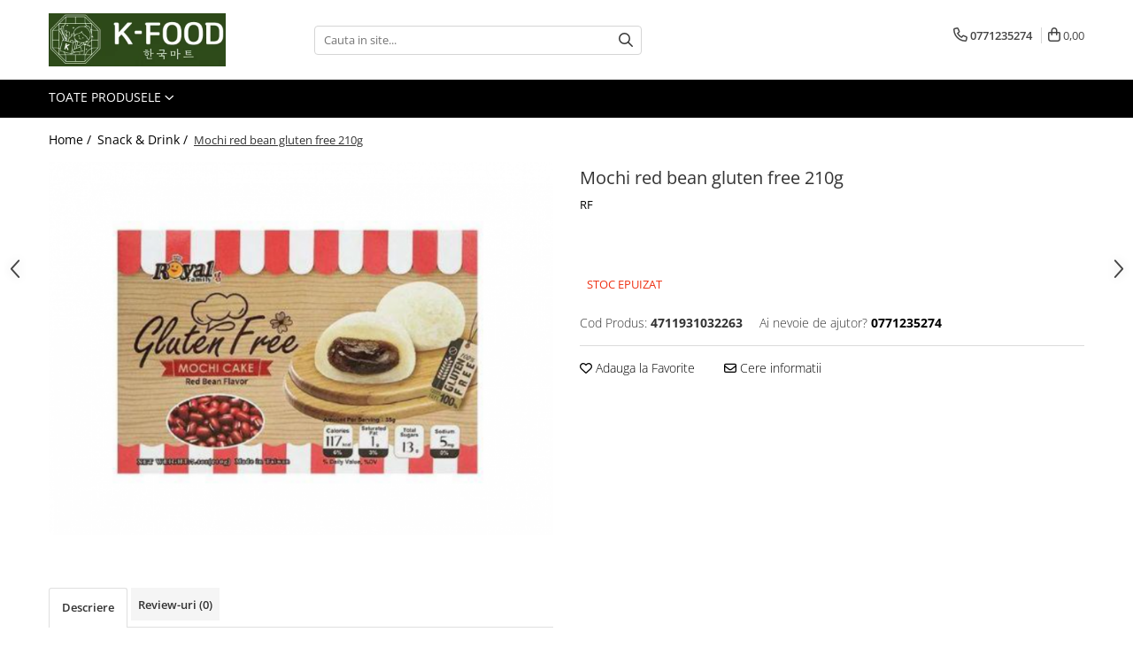

--- FILE ---
content_type: text/html; charset=UTF-8
request_url: https://www.kfood.ro/snackuri-si-bauturi/mochi-red-bean-gluten-free-210g.html
body_size: 31679
content:
<!DOCTYPE html>

<html lang="ro-ro">

	<head>
		<meta charset="UTF-8">

		<script src="https://gomagcdn.ro/themes/fashion/js/lazysizes.min.js?v=10281402-4.247" async=""></script>

		<script>
			function g_js(callbk){typeof callbk === 'function' ? window.addEventListener("DOMContentLoaded", callbk, false) : false;}
		</script>

		
		<style>
			/*body.loading{overflow:hidden;}
			body.loading #wrapper{opacity: 0;visibility: hidden;}
			body #wrapper{opacity: 1;visibility: visible;transition:all .1s ease-out;}*/

			.main-header .main-menu{min-height:43px;}
			.-g-hide{visibility:hidden;opacity:0;}

					</style>
					<link rel="preconnect" href="https://fonts.googleapis.com" >
					<link rel="preconnect" href="https://fonts.gstatic.com" crossorigin>
		
		<link rel="preconnect" href="https://gomagcdn.ro"><link rel="dns-prefetch" href="https://fonts.googleapis.com" /><link rel="dns-prefetch" href="https://fonts.gstatic.com" /><link rel="dns-prefetch" href="https://connect.facebook.net" /><link rel="dns-prefetch" href="https://www.facebook.com" /><link rel="dns-prefetch" href="https://www.google-analytics.com" /><link rel="dns-prefetch" href="https://googleads.g.doubleclick.net" />

					<link rel="preload" as="image" href="https://gomagcdn.ro/domains/kfood.ro/files/product/large/mochi-red-bean-gluten-free-210g-632351.png"   >
					<link rel="preload" as="style" href="https://fonts.googleapis.com/css2?family=Urbanist:wght@400;500;600;700&display=swap" fetchpriority="high" onload="this.onload=null;this.rel='stylesheet'" crossorigin>
		
		<link rel="preload" href="https://gomagcdn.ro/themes/fashion/js/plugins.js?v=10281402-4.247" as="script">

		
					<link rel="preload" href="https://www.kfood.ro/theme/default.js?v=41747725368" as="script">
				
		<link rel="preload" href="https://gomagcdn.ro/themes/fashion/js/dev.js?v=10281402-4.247" as="script">

					<noscript>
				<link rel="stylesheet" href="https://fonts.googleapis.com/css2?family=Urbanist:wght@400;500;600;700&display=swap">
			</noscript>
		
					<link rel="stylesheet" href="https://gomagcdn.ro/themes/fashion/css/main-min-v2.css?v=10281402-4.247-1" data-values='{"blockScripts": "1"}'>
		
					<link rel="stylesheet" href="https://www.kfood.ro/theme/default.css?v=41747725368">
		
						<link rel="stylesheet" href="https://gomagcdn.ro/themes/fashion/css/dev-style.css?v=10281402-4.247-1">
		
		
		
		<link rel="alternate" hreflang="x-default" href="https://www.kfood.ro/snackuri-si-bauturi/mochi-red-bean-gluten-free-210g.html">
							
		<meta name="expires" content="never">
		<meta name="revisit-after" content="1 days">
					<meta name="author" content="Gomag">
				<title>Mochi red bean gluten free 210g</title>


					<meta name="robots" content="index,follow" />
						
		<meta name="description" content="Mochi red bean gluten free 210g">
		<meta class="viewport" name="viewport" content="width=device-width, initial-scale=1.0, user-scalable=no">
							<meta property="og:description" content="    Ingrediente: fasole rosie, ulei de soia, maltoza, zahar, orez glutinos, agent de ingrosare E1442, trehaloza, ulei de palmier, amidon de cartofi, emulgator E471, arome, conservant E202.    Alergie: soia  Cel mai bine înainte: vezi tipărirea ZZ/LL/AAAA    Valori nutritionale medii per 100g: valoare energetic 1414kj/334kcal, Grasimi 3.1g, din care acizi grasi saturati 1.3g, Carbohidrati 74.5g, din care zaharuri 35.9g, Proteine 1.9g, Sare 0.04g"/>
							<meta property="og:image" content="https://gomagcdn.ro/domains/kfood.ro/files/product/large/mochi-red-bean-gluten-free-210g-632351.png"/>
															<link rel="canonical" href="https://www.kfood.ro/snackuri-si-bauturi/mochi-red-bean-gluten-free-210g.html" />
			<meta property="og:url" content="https://www.kfood.ro/snackuri-si-bauturi/mochi-red-bean-gluten-free-210g.html"/>
						
		<meta name="distribution" content="Global">
		<meta name="owner" content="www.kfood.ro">
		<meta name="publisher" content="www.kfood.ro">
		<meta name="rating" content="General">
		<meta name="copyright" content="Copyright www.kfood.ro 2026. All rights reserved">
		<link rel="search" href="https://www.kfood.ro/opensearch.ro.xml" type="application/opensearchdescription+xml" title="Cautare"/>

		
							<script src="https://gomagcdn.ro/themes/fashion/js/jquery-2.1.4.min.js"></script>
			<script defer src="https://gomagcdn.ro/themes/fashion/js/jquery.autocomplete.js?v=20181023"></script>
			<script src="https://gomagcdn.ro/themes/fashion/js/gomag.config.js?v=10281402-4.247"></script>
			<script src="https://gomagcdn.ro/themes/fashion/js/gomag.js?v=10281402-4.247"></script>
		
													<script>
	var items = [];

	items.push(
		{
			id		:'4711931032263',
			name	:'Mochi red bean gluten free 210g',
			brand	:'RF',
			category:'Snack &amp; Drink',
			price	:21.3500,
			google_business_vertical: 'retail'
		}
	);

	gtag('event', 'view_item', {
		items: [items],
		currency: "Lei",
		value: "21.3500",
		send_to: ''
	});
	</script><script>	
	$(document).ready(function(){
		
		$(document).on('click', $GomagConfig.cartSummaryItemRemoveButton, function() {
			var productId = $(this).attr("data-product");
			var productSku = $(this).attr("data-productsku");
			var productPrice = $(this).attr("data-productprice");
			var productQty = $(this).attr("data-qty");
			
			gtag('event', 'remove_from_cart', {
					send_to	: '',
					value	: parseFloat(productQty) * parseFloat(productPrice),
					items:[{
						id		: productSku,
						quantity: productQty,
						price	: productPrice		 
				}]
			})
			
		})
	
		$(document).on('click', $GomagConfig.checkoutItemRemoveButton, function() {
			
			var itemKey = $(this).attr('id').replace('__checkoutItemRemove','');
			var productId = $(this).data("product");
			var productSku = $(this).attr("productsku");
			var productPrice = $(this).attr("productprice");
			var productQty = $('#quantityToAdd_'+itemKey).val();
			
			gtag('event', 'remove_from_cart', {
				send_to	: '',
				value	: parseFloat(productQty) * parseFloat(productPrice),
				items	:[{
					id		: productSku,
					quantity: productQty,
					price	: productPrice
				}]
			})
			
		})
	});		
	
</script>
<script>
	(function(i,s,o,g,r,a,m){i['GoogleAnalyticsObject']=r;i[r]=i[r]||function(){
	(i[r].q=i[r].q||[]).push(arguments)},i[r].l=1*new Date();a=s.createElement(o),
	m=s.getElementsByTagName(o)[0];a.async=1;a.src=g;m.parentNode.insertBefore(a,m)
	})(window,document,'script','//www.google-analytics.com/analytics.js','ga');
	ga('create', 'UA-187007076-1', 'auto');  // Replace with your property ID.

	ga('require', 'ec');
</script>
<script>
	$.Gomag.bind('Product/Add/To/Cart/After/Listing', function gaProductAddToCartL(event, data){
		if(data.product !== undefined){

			var gaProduct = false;

			if(typeof(gaProducts) != 'undefined' && gaProducts[data.product.id] != undefined)
			{
				var gaProduct = gaProducts[data.product.id];
			}
			if(gaProduct == false)
			{
				gaProduct = {};
				gaProduct.id =  data.product.id ;
				gaProduct.name =  data.product.sku ;
				gaProduct.category = data.product.category;
				gaProduct.brand = data.product.brand;

				var variant = [];
				if(data.product.versions && data.product.versions != undefined && data.product.versions[data.product.id] != undefined && data.product.versions[data.product.id]['attributes'] != undefined && data.product.versions[data.product.id]['attributes'])
				{

					$.each(data.product.versions[data.product.id]['attributes'], function(i, v){
						variant.push(v.value);
					})
				}


				gaProduct.variant = variant.join(',');
			}

			gaProduct.price = data.product.price;
			gaProduct.quantity = data.product.productQuantity;

			ga('ec:addProduct', gaProduct);
			ga('ec:setAction', 'add');
			ga('send', 'event', 'UX', 'click', 'add to cart');     // Send data using an event.

			window.dataLayer = window.dataLayer || [];
			dataLayer.push({
				'event': 'addToCart',
				'ecommerce': {
					'add': {
					  'products': [gaProduct]
					}
				}
			});

        }
	})
	$.Gomag.bind('Product/Add/To/Cart/After/Details', function gaProductAddToCartD(event, data){

		if(data.product !== undefined){

			var gaProduct = false;
			if(
				typeof(gaProducts) != 'undefined'
				&&
				gaProducts[data.product.id] != undefined
			)
			{
				var gaProduct = gaProducts[data.product.id];
			}
			if(gaProduct == false)
			{

				gaProduct = {};
				gaProduct.id =  data.product.id ;
				gaProduct.name =   data.product.sku ;
				gaProduct.category = data.product.category;
				gaProduct.brand = data.product.brand;
				var variant = [];
				if(data.product.versions && data.product.versions != undefined && data.product.versions[data.product.id] != undefined && data.product.versions[data.product.id]['attributes'] != undefined && data.product.versions[data.product.id]['attributes'])
				{

					$.each(data.product.versions[data.product.id]['attributes'], function(i, v){
						variant.push(v.value);
					})
				}


				gaProduct.variant = variant.join(',');
				gaProduct.price = data.product.price;

			}
			gaProduct.quantity = data.product.productQuantity;

			ga('ec:addProduct', gaProduct);
			ga('ec:setAction', 'add');
			ga('send', 'event', 'UX', 'click', 'add to cart');     // Send data using an event.

			window.dataLayer = window.dataLayer || [];
			dataLayer.push({
			  'event': 'addToCart',
			  'ecommerce': {
				'add': {
				  'products': [gaProduct]
				}
			  }
			});
        }

	})
	 $.Gomag.bind('Product/Remove/From/Cart', function gaProductRemovedFromCart(event, data){
		var envData = $.Gomag.getEnvData();
		var products = envData.products;

		if(data.data.product !== undefined && products[data.data.product] !== undefined){


			var dataProduct = products[data.data.product];
			gaProduct = {};
			gaProduct.id =  dataProduct.id ;

			gaProduct.name =   dataProduct.sku ;
			gaProduct.category = dataProduct.category;
			gaProduct.brand = dataProduct.brand;
			gaProduct.price = dataProduct.price;

			var variant = [];
			if(dataProduct['version'] != undefined && dataProduct['version'])
			{

				$.each(dataProduct['version'], function(i, v){
					variant.push(v.value);
				})
			}


			gaProduct.variant = variant.join(',');
			gaProduct.quantity = data.data.quantity;
			ga('ec:addProduct', gaProduct);
			ga('ec:setAction', 'remove');
			ga('send', 'event', 'UX', 'click', 'remove from cart');
			window.dataLayer = window.dataLayer || [];
			dataLayer.push({
				  'event': 'removeFromCart',
				  'ecommerce': {
					'remove': {                               // 'remove' actionFieldObject measures.
					  'products': [gaProduct]
					}
				  }
				});
        }

	});

	 $.Gomag.bind('Cart/Quantity/Update', function gaCartQuantityUpdate(event, data){
		var envData = $.Gomag.getEnvData();
		var products = envData.products;
		if(!data.data.finalQuantity || !data.data.initialQuantity)
		{
			return false;
		}
		var dataProduct = products[data.data.product];
		gaProduct = {};
		gaProduct.id =  dataProduct.id ;
		gaProduct.name =   dataProduct.sku ;
		gaProduct.category = dataProduct.category;
		gaProduct.brand = dataProduct.brand;
		gaProduct.price = dataProduct.price;
		var variant = [];
		if(dataProduct['version'] != undefined && dataProduct['version'])
		{

			$.each(dataProduct['version'], function(i, v){
				variant.push(v.value);
			})
		}
		gaProduct.variant = variant.join(',');
		var type = 'addToCart';

		if(parseFloat(data.data.initialQuantity) > parseFloat(data.data.finalQuantity))
		{
			var quantity = parseFloat(data.data.initialQuantity) - parseFloat(data.data.finalQuantity);
			gaProduct.quantity = quantity;

			ga('ec:addProduct', gaProduct);
			ga('ec:setAction', 'remove');
			ga('send', 'event', 'UX', 'click', 'remove from cart');
			window.dataLayer = window.dataLayer || [];
			dataLayer.push({
				  'event': 'removeFromCart',
				  'ecommerce': {
					'remove': {                               // 'remove' actionFieldObject measures.
					  'products': [gaProduct]
					}
				  }
				});
		}
		else if(parseFloat(data.data.initialQuantity) < parseFloat(data.data.finalQuantity))
		{
			var quantity = parseFloat(data.data.finalQuantity) - parseFloat(data.data.initialQuantity);
			gaProduct.quantity = quantity;

			ga('ec:addProduct', gaProduct);
			ga('ec:setAction', 'add');
			ga('send', 'event', 'UX', 'click', 'add to cart');     // Send data using an event.

			window.dataLayer = window.dataLayer || [];
			dataLayer.push({
			  'event': 'addToCart',
			  'ecommerce': {
				'add': {
				  'products': [gaProduct]
				}
			  }
			});
		}

	});
$.Gomag.bind('Product/Box/Click', function enhancedAnalytics(queue){
		$.Gomag.asyncClickBlock(queue);
		if(
			typeof(gaProducts) != 'undefined'
			&&
			gaProducts[queue.data.product] != undefined
		)
		{
			var clickProduct = gaProducts[queue.data.product];
		}
		else
		{
			var clickProduct = {};
			var productId = queue.data.product;

			var envData = $.Gomag.getEnvData();
			var products = envData.products;

			if(products[productId] !== undefined){

				var dataProduct = products[productId];

				clickProduct.list = 'homepage';
				clickProduct.position = '0';
				clickProduct.name =  dataProduct.sku ;
				clickProduct.id = dataProduct.id;
				clickProduct.price = dataProduct.price;
				clickProduct.brand = dataProduct.brand;
				clickProduct.category = dataProduct.category;
				clickProduct.variant = '';
			}
		}
		window.dataLayer = window.dataLayer || [];

		dataLayer.push({
			'event': 'productClick',
			'ecommerce': {
			  'click': {
				'actionField': {'list': 'Search'},      // Optional list property.
				'products': [clickProduct]
			   }
			 },
			 'eventCallback': function() {
			   return false;
			 }
		  });

		ga('ec:addProduct', clickProduct);
		ga('ec:setAction', 'click', {list: 'Search'});

		  // Send click with an event, then send user to product page.
		  ga('send', 'event', 'UX', 'click', 'Results', {
			useBeacon: true,
			hitCallback: function() {
				$.Gomag.asyncClickComplete(queue);
			},
			hitCallbackFail: function()
			{
				$.Gomag.asyncClickComplete(queue);
			}
		  });
		setTimeout(function(){ $.Gomag.asyncClickComplete(queue);}, 200);
	});
</script>
<script>
function gmsc(name, value)
{
	if(value != undefined && value)
	{
		var expires = new Date();
		expires.setTime(expires.getTime() + parseInt(3600*24*1000*90));
		document.cookie = encodeURIComponent(name) + "=" + encodeURIComponent(value) + '; expires='+ expires.toUTCString() + "; path=/";
	}
}
let gmqs = window.location.search;
let gmup = new URLSearchParams(gmqs);
gmsc('g_sc', gmup.get('shop_campaign'));
gmsc('shop_utm_campaign', gmup.get('utm_campaign'));
gmsc('shop_utm_medium', gmup.get('utm_medium'));
gmsc('shop_utm_source', gmup.get('utm_source'));
</script>
	<script type="text/javascript">
		(function(){
		ra_key = "QDBEJIZYOI6VKM";
		var ra = document.createElement("script"); ra.type ="text/javascript"; ra.async = true; ra.src = ("https:" ==
		document.location.protocol ? "https://" : "http://") + "tracking.retargeting.biz/v3/rajs/" + ra_key + ".js";
		var s = document.getElementsByTagName("script")[0]; s.parentNode.insertBefore(ra,s);})();
		var _ra = _ra || {};
	
	</script>
 	<!-- Facebook Pixel Code -->
				<script>
				!function(f,b,e,v,n,t,s){if(f.fbq)return;n=f.fbq=function(){n.callMethod?
				n.callMethod.apply(n,arguments):n.queue.push(arguments)};if(!f._fbq)f._fbq=n;
				n.push=n;n.loaded=!0;n.version="2.0";n.queue=[];t=b.createElement(e);t.async=!0;
				t.src=v;s=b.getElementsByTagName(e)[0];s.parentNode.insertBefore(t,s)}(window,
				document,"script","//connect.facebook.net/en_US/fbevents.js");

				fbq("init", "2809761829179413");
				fbq("track", "PageView");</script>
				<!-- End Facebook Pixel Code -->
				<script>
				$.Gomag.bind('User/Ajax/Data/Loaded', function(event, data){
					if(data != undefined && data.data != undefined)
					{
						var eventData = data.data;
						if(eventData.facebookUserData != undefined)
						{
							$('body').append(eventData.facebookUserData);
						}
					}
				})
				</script>
				<meta name="facebook-domain-verification" content="np18w3ycujuxpq2jn4350857eps0zr" /><script>
	$.Gomag.bind('Product/Add/To/Cart/After/Listing', function(event, data){
		if(data.product !== undefined){
			gtag('event', 'add_to_cart', {
				send_to	: '',
				value	: parseFloat(data.product.productQuantity) * parseFloat(data.product.price),
				items	:[{
					id		: data.product.sku,
					name	: data.product.name,
					brand	: data.product.brand,
					category: data.product.category,
					quantity: data.product.productQuantity,
					price	: data.product.price
				 
			}]
		   })
        }
	})
	$.Gomag.bind('Product/Add/To/Cart/After/Details', function(event, data){
		
		if(data.product !== undefined){
			gtag('event', 'add_to_cart', {
				send_to: '',
				value: parseFloat(data.product.productQuantity) * parseFloat(data.product.price),
				items: [{
					id: data.product.sku,
					name		: data.product.name,
					brand		: data.product.brand,
					category	: data.product.category,
					quantity	: data.product.productQuantity,
					price		: data.product.price
				}]	
			})
		}
	})
   
</script><meta name="google-site-verification" content="sScqzM5CRGyijZOoactkaXX4YwKpIeVTkpAXwU_u1no" />					
		
	</head>

	<body class="" style="">

		<script >
			function _addCss(url, attribute, value, loaded){
				var _s = document.createElement('link');
				_s.rel = 'stylesheet';
				_s.href = url;
				_s.type = 'text/css';
				if(attribute)
				{
					_s.setAttribute(attribute, value)
				}
				if(loaded){
					_s.onload = function(){
						var dom = document.getElementsByTagName('body')[0];
						//dom.classList.remove('loading');
					}
				}
				var _st = document.getElementsByTagName('link')[0];
				_st.parentNode.insertBefore(_s, _st);
			}
			//_addCss('https://fonts.googleapis.com/css2?family=Open+Sans:ital,wght@0,300;0,400;0,600;0,700;1,300;1,400&display=swap');
			_addCss('https://gomagcdn.ro/themes/_fonts/Open-Sans.css');

		</script>
		<script>
				/*setTimeout(
				  function()
				  {
				   document.getElementsByTagName('body')[0].classList.remove('loading');
				  }, 1000);*/
		</script>
									<script>
	
	$(document).ready(function(){
	
	$.Gomag.bind('Product/Add/To/Cart/After/Details', function _raProductAddToCartD(event, data){
		
		if(data.product !== undefined){
			_ra.addToCart(data.product.parent, data.product.productQuantity, false, function(){});
        }
		
	})
		
	});
				
		
</script>
<script>
	$(document).ready(function(){
		
		$('.addToWishlist').on('click', function() {
			
			_ra.addToWishlist(1575, function(){});
			
		})
	});		
</script>	<script>
		$(document).ready(function(){
			
			$('.__retargetingImageThumbSelector').on('click', function() {
				//var product_id = $(this).attr("data-id");
				
				_ra.clickImage(1575, function(){});
			});
				
			$(document).on('mouseHoverZoom', '.zoomContainer', function() {
				
				_ra.clickImage(1575, function(){});
				
			});
		});		
	</script>
	<script>
	function facebookLike()
	{
		_ra.likeFacebook(1575, function(){});
	}
</script>
	<script>
	_ra.sendProductInfo = {
		'id': 1575,
		'name': 'Mochi red bean gluten free 210g',
		'url': 'https://www.kfood.ro/snackuri-si-bauturi/mochi-red-bean-gluten-free-210g.html',
		'img': 'https://gomagcdn.ro/domains/kfood.ro/files/product/medium/mochi-red-bean-gluten-free-210g-632351.png',
		'price': 21.35,
		'promo': 0,
					'brand': {
				'id': 286,
				'name': 'RF'
			},
				'category':
		[{
                "id": 29,
                "name": "Snack",
                "parent": 35,
                "breadcrumb":
								[
											{
							'id': 35,
							'name': 'Snack & Drink',
							'parent': false						}
															]
			        }],
        "inventory": {
            "variations": true,
            "stock": {
													"4711931032263": false									            }
        }
	};

	$(document).ready(function() {
		if (_ra.ready !== undefined) {
			_ra.sendProduct(_ra.sendProductInfo);
		}
	});
</script>
<script>	
	$(document).ready(function(){
		$(document).on('click', '.product-remove', function() {
			var productId = $(this).attr("data-product");
			var productQty = $(this).attr("data-qty");
			
			_ra.removeFromCart(productId, productQty, false, function() {
				//console.log("Product removed from cart"); // un callback
            });
			
		})
	});		
	
	$(document).ready(function(){
		$(document).on('click', '.remove', function() {
			var productId = $(this).attr("data-product");
			var productQty = $(this).attr("data-qty");
			
			_ra.removeFromCart(productId, productQty, false, function() {
				//console.log("Product removed from cart"); // un callback
            });
			
		})
	});		
	
</script>
					
					<div id="fb-root"></div>
						<script >
			window.fbAsyncInit = function() {
			FB.init({
			appId : '24291475243791199',
			autoLogAppEvents : true,
			xfbml : true,
			version : 'v12.0'
			});
			};
			</script>
			<script async defer crossorigin="anonymous" src="https://connect.facebook.net/ro_RO/sdk.js"></script>
					
		<div id="wrapper">
			<!-- BLOCK:8d088d0ccd732d0d0f1434279907fbc3 start -->
<div id="_cartSummary" class="hide"></div>

<script >
	$(document).ready(function() {

		$(document).on('keypress', '.-g-input-loader', function(){
			$(this).addClass('-g-input-loading');
		})

		$.Gomag.bind('Product/Add/To/Cart/After', function(eventResponse, properties)
		{
									var data = JSON.parse(properties.data);
			$('.q-cart').html(data.quantity);
			if(parseFloat(data.quantity) > 0)
			{
				$('.q-cart').removeClass('hide');
			}
			else
			{
				$('.q-cart').addClass('hide');
			}
			$('.cartPrice').html(data.subtotal + ' ' + data.currency);
			$('.cartProductCount').html(data.quantity);


		})
		$('#_cartSummary').on('updateCart', function(event, cart) {
			var t = $(this);

			$.get('https://www.kfood.ro/cart-update', {
				cart: cart
			}, function(data) {

				$('.q-cart').html(data.quantity);
				if(parseFloat(data.quantity) > 0)
				{
					$('.q-cart').removeClass('hide');
				}
				else
				{
					$('.q-cart').addClass('hide');
				}
				$('.cartPrice').html(data.subtotal + ' ' + data.currency);
				$('.cartProductCount').html(data.quantity);
			}, 'json');
			window.ga = window.ga || function() {
				(ga.q = ga.q || []).push(arguments)
			};
			ga('send', 'event', 'Buton', 'Click', 'Adauga_Cos');
		});

		if(window.gtag_report_conversion) {
			$(document).on("click", 'li.phone-m', function() {
				var phoneNo = $('li.phone-m').children( "a").attr('href');
				gtag_report_conversion(phoneNo);
			});

		}

	});
</script>


	<div class="cart-dd cart-side _cartShow cart-closed"></div>

<header class="main-header container-bg clearfix" data-block="headerBlock">
	<div class="discount-tape container-h full -g-hide" id="_gomagHellobar"></div>

		
	<div class="top-head-bg container-h full">

		<div class="top-head container-h">
			<div class="row">
				<div class="col-md-3 col-sm-3 col-xs-5 logo-h">
					
	<a href="https://www.kfood.ro" id="logo" data-pageId="2">
		<img src="https://gomagcdn.ro/domains/kfood.ro/files/company/5226062389.jpg" fetchpriority="high" class="img-responsive" alt="" title="" width="200" height="50" style="width:auto;">
	</a>
				</div>
				<div class="col-md-4 col-sm-4 col-xs-7 main search-form-box">
					
<form name="search-form" class="search-form" action="https://www.kfood.ro/produse" id="_searchFormMainHeader">

	<input id="_autocompleteSearchMainHeader" name="c" class="input-placeholder -g-input-loader" type="text" placeholder="Cauta in site..." aria-label="Search"  value="">
	<button id="_doSearch" class="search-button" aria-hidden="true">
		<i class="fa fa-search" aria-hidden="true"></i>
	</button>

				<script >
			$(document).ready(function() {

				$('#_autocompleteSearchMainHeader').autocomplete({
					serviceUrl: 'https://www.kfood.ro/autocomplete',
					minChars: 2,
					deferRequestBy: 700,
					appendTo: '#_searchFormMainHeader',
					width: parseInt($('#_doSearch').offset().left) - parseInt($('#_autocompleteSearchMainHeader').offset().left),
					formatResult: function(suggestion, currentValue) {
						return suggestion.value;
					},
					onSelect: function(suggestion) {
						$(this).val(suggestion.data);
					},
					onSearchComplete: function(suggestion) {
						$(this).removeClass('-g-input-loading');
					}
				});
				$(document).on('click', '#_doSearch', function(e){
					e.preventDefault();
					if($('#_autocompleteSearchMainHeader').val() != '')
					{
						$('#_searchFormMainHeader').submit();
					}
				})
			});
		</script>
	

</form>
				</div>
				<div class="col-md-5 col-sm-5 acount-section">
					
<ul>
	<li class="search-m hide">
		<a href="#" class="-g-no-url" aria-label="Cauta in site..." data-pageId="">
			<i class="fa fa-search search-open" aria-hidden="true"></i>
			<i style="display:none" class="fa fa-times search-close" aria-hidden="true"></i>
		</a>
	</li>
	<li class="-g-user-icon -g-user-icon-empty">
			
	</li>
	
				<li class="contact-header">
			<a href="tel:0771235274" aria-label="Contacteaza-ne" data-pageId="3">
				<i class="fa fa-phone" aria-hidden="true"></i>
								<span>0771235274</span>
			</a>
		</li>
			<li class="wishlist-header hide">
		<a href="https://www.kfood.ro/wishlist" aria-label="Wishlist" data-pageId="28">
			<span class="-g-wishlist-product-count -g-hide"></span>
			<i class="fa fa-heart-o" aria-hidden="true"></i>
			<span class="">Favorite</span>
		</a>
	</li>
	<li class="cart-header-btn cart">
		<a class="cart-drop _showCartHeader" href="https://www.kfood.ro/cos-de-cumparaturi" aria-label="Cos de cumparaturi">
			<span class="q-cart hide">0</span>
			<i class="fa fa-shopping-bag" aria-hidden="true"></i>
			<span class="count cartPrice">0,00
				
			</span>
		</a>
			</li>

	</ul>

	<script>
		$(document).ready(function() {
			//Cart
							$.Gomag.bind('Product/Add/To/Cart/Validate', function(){
					if($('#-g-cart-dropdown').length)
					{
						$('.close-side-cart').click();
						$('#-g-cart-dropdown').remove();
					}
				})
				$(document).on('click', '.cart', function(e){
					e.preventDefault();
					$.Gomag.showCartSummary('div._cartShow');
					if($('.cart-side').length){
						$('.menu-wrapper').addClass('cart_side_opened');
					}
				});
				$(document).on('click', '.close-side-cart', function(){
					$.Gomag.hideCartSummary('div._cartShow');
					$('div._cartShow').removeClass('cart-open');
					if($('.cart-side').length){
						$('.menu-wrapper').removeClass('cart_side_opened');
					}
					$.Gomag.getUserAjaxData();
				});
						$(document).on('click', '.dropdown-toggle', function() {
				window.location = $(this).attr('href');
			})
		})
	</script>

				</div>
			</div>
		</div>
	</div>


<div id="navigation">
	<nav id="main-menu" class="main-menu container-h full clearfix">
		<a href="#" class="menu-trg -g-no-url" title="Produse">
			<span>&nbsp;</span>
		</a>
		
<div class="container-h nav-menu-hh clearfix">

	<!-- BASE MENU -->
	<ul class="
			nav-menu base-menu
			
			
		">

		<li class="all-product-button menu-drop">
			<a class="" href="#mm-2">Toate Produsele <i class="fa fa-angle-down"></i></a>
			<div class="menu-dd">
				

	<ul class="FH">
			
		<li class="ifDrop __GomagMM ">
							<a
					href="https://www.kfood.ro/instante"
					class="  "
					rel="  "
					
					title="Ready to Cook"
					data-Gomag=''
					data-block-name="mainMenuD0"
					data-pageId= "80"
					data-block="mainMenuD">
											<span class="list">Ready to Cook</span>
						<i class="fa fa-angle-right"></i>
				</a>

										<ul class="drop-list clearfix w100">
																																						<li class="fl">
										<div class="col">
											<p class="title">
												<a
												href="https://www.kfood.ro/can"
												class="title    "
												rel="  "
												
												title="Canned Food"
												data-Gomag=''
												data-block-name="mainMenuD1"
												data-block="mainMenuD"
												data-pageId= "80"
												>
																										Canned Food
												</a>
											</p>
																						
										</div>
									</li>
																																<li class="fl">
										<div class="col">
											<p class="title">
												<a
												href="https://www.kfood.ro/retort-food"
												class="title    "
												rel="  "
												
												title="Cooked rice"
												data-Gomag=''
												data-block-name="mainMenuD1"
												data-block="mainMenuD"
												data-pageId= "80"
												>
																										Cooked rice
												</a>
											</p>
																						
										</div>
									</li>
																																<li class="fl">
										<div class="col">
											<p class="title">
												<a
												href="https://www.kfood.ro/soup-sauce"
												class="title    "
												rel="  "
												
												title="Soup base/Sauce"
												data-Gomag=''
												data-block-name="mainMenuD1"
												data-block="mainMenuD"
												data-pageId= "80"
												>
																										Soup base/Sauce
												</a>
											</p>
																						
										</div>
									</li>
																													</ul>
									
		</li>
		
		<li class="ifDrop __GomagMM ">
							<a
					href="https://www.kfood.ro/noodles"
					class="  "
					rel="  "
					
					title="Noodles"
					data-Gomag=''
					data-block-name="mainMenuD0"
					data-pageId= "80"
					data-block="mainMenuD">
											<span class="list">Noodles</span>
						<i class="fa fa-angle-right"></i>
				</a>

										<ul class="drop-list clearfix w100">
																																						<li class="fl">
										<div class="col">
											<p class="title">
												<a
												href="https://www.kfood.ro/pack-ramen"
												class="title    "
												rel="  "
												
												title="Pack Ramen"
												data-Gomag=''
												data-block-name="mainMenuD1"
												data-block="mainMenuD"
												data-pageId= "80"
												>
																										Pack Ramen
												</a>
											</p>
																						
										</div>
									</li>
																																<li class="fl">
										<div class="col">
											<p class="title">
												<a
												href="https://www.kfood.ro/cup-ramen"
												class="title    "
												rel="  "
												
												title="Cup Ramen"
												data-Gomag=''
												data-block-name="mainMenuD1"
												data-block="mainMenuD"
												data-pageId= "80"
												>
																										Cup Ramen
												</a>
											</p>
																						
										</div>
									</li>
																																<li class="fl">
										<div class="col">
											<p class="title">
												<a
												href="https://www.kfood.ro/dried-noodles"
												class="title    "
												rel="  "
												
												title="Dried Noodles"
												data-Gomag=''
												data-block-name="mainMenuD1"
												data-block="mainMenuD"
												data-pageId= "80"
												>
																										Dried Noodles
												</a>
											</p>
																						
										</div>
									</li>
																																<li class="fl">
										<div class="col">
											<p class="title">
												<a
												href="https://www.kfood.ro/instant-noodles"
												class="title    "
												rel="  "
												
												title="Instant Noodles"
												data-Gomag=''
												data-block-name="mainMenuD1"
												data-block="mainMenuD"
												data-pageId= "80"
												>
																										Instant Noodles
												</a>
											</p>
																						
										</div>
									</li>
																													</ul>
									
		</li>
		
		<li class="ifDrop __GomagMM ">
							<a
					href="https://www.kfood.ro/sosuri-condimentale"
					class="  "
					rel="  "
					
					title="Sauce & Spices"
					data-Gomag=''
					data-block-name="mainMenuD0"
					data-pageId= "80"
					data-block="mainMenuD">
											<span class="list">Sauce &amp; Spices</span>
						<i class="fa fa-angle-right"></i>
				</a>

										<ul class="drop-list clearfix w100">
																																						<li class="fl">
										<div class="col">
											<p class="title">
												<a
												href="https://www.kfood.ro/paste"
												class="title    "
												rel="  "
												
												title="Sauce"
												data-Gomag=''
												data-block-name="mainMenuD1"
												data-block="mainMenuD"
												data-pageId= "80"
												>
																										Sauce
												</a>
											</p>
																																															<a
														href="https://www.kfood.ro/sesame-oil"
														rel="  "
														
														title="Sesame oil"
														class="    "
														data-Gomag=''
														data-block-name="mainMenuD2"
														data-block="mainMenuD"
														data-pageId=""
													>
																												<i class="fa fa-angle-right"></i>
														<span>Sesame oil</span>
													</a>
																									<a
														href="https://www.kfood.ro/red-pepper-soybean-paste"
														rel="  "
														
														title="Red pepper/Soybean paste"
														class="    "
														data-Gomag=''
														data-block-name="mainMenuD2"
														data-block="mainMenuD"
														data-pageId=""
													>
																												<i class="fa fa-angle-right"></i>
														<span>Red pepper/Soybean paste</span>
													</a>
																									<a
														href="https://www.kfood.ro/soy-sauce"
														rel="  "
														
														title="Soy sauce"
														class="    "
														data-Gomag=''
														data-block-name="mainMenuD2"
														data-block="mainMenuD"
														data-pageId=""
													>
																												<i class="fa fa-angle-right"></i>
														<span>Soy sauce</span>
													</a>
																									<a
														href="https://www.kfood.ro/special-sauce"
														rel="  "
														
														title="Special sauce / Paste"
														class="    "
														data-Gomag=''
														data-block-name="mainMenuD2"
														data-block="mainMenuD"
														data-pageId=""
													>
																												<i class="fa fa-angle-right"></i>
														<span>Special sauce / Paste</span>
													</a>
																							
										</div>
									</li>
																																<li class="fl">
										<div class="col">
											<p class="title">
												<a
												href="https://www.kfood.ro/cereale"
												class="title    "
												rel="  "
												
												title="Seasoning/Spices"
												data-Gomag=''
												data-block-name="mainMenuD1"
												data-block="mainMenuD"
												data-pageId= "80"
												>
																										Seasoning/Spices
												</a>
											</p>
																						
										</div>
									</li>
																													</ul>
									
		</li>
		
		<li class="ifDrop __GomagMM ">
							<a
					href="https://www.kfood.ro/snackuri-si-bauturi"
					class="  "
					rel="  "
					
					title="Snack & Drink"
					data-Gomag=''
					data-block-name="mainMenuD0"
					data-pageId= "80"
					data-block="mainMenuD">
											<span class="list">Snack &amp; Drink</span>
						<i class="fa fa-angle-right"></i>
				</a>

										<ul class="drop-list clearfix w100">
																																						<li class="fl">
										<div class="col">
											<p class="title">
												<a
												href="https://www.kfood.ro/bauturi"
												class="title    "
												rel="  "
												
												title="Drink"
												data-Gomag=''
												data-block-name="mainMenuD1"
												data-block="mainMenuD"
												data-pageId= "80"
												>
																										Drink
												</a>
											</p>
																																															<a
														href="https://www.kfood.ro/băuturi-alcoolice"
														rel="  "
														
														title="Alcoholic beverages"
														class="    "
														data-Gomag=''
														data-block-name="mainMenuD2"
														data-block="mainMenuD"
														data-pageId=""
													>
																												<i class="fa fa-angle-right"></i>
														<span>Alcoholic beverages</span>
													</a>
																									<a
														href="https://www.kfood.ro/beverage"
														rel="  "
														
														title="Fruit Juice/Soda/Soy Drinks"
														class="    "
														data-Gomag=''
														data-block-name="mainMenuD2"
														data-block="mainMenuD"
														data-pageId=""
													>
																												<i class="fa fa-angle-right"></i>
														<span>Fruit Juice/Soda/Soy Drinks</span>
													</a>
																									<a
														href="https://www.kfood.ro/korean-ginseng"
														rel="  "
														
														title="Ginseng"
														class="    "
														data-Gomag=''
														data-block-name="mainMenuD2"
														data-block="mainMenuD"
														data-pageId=""
													>
																												<i class="fa fa-angle-right"></i>
														<span>Ginseng</span>
													</a>
																									<a
														href="https://www.kfood.ro/ceai"
														rel="  "
														
														title="Tea"
														class="    "
														data-Gomag=''
														data-block-name="mainMenuD2"
														data-block="mainMenuD"
														data-pageId=""
													>
																												<i class="fa fa-angle-right"></i>
														<span>Tea</span>
													</a>
																							
										</div>
									</li>
																																<li class="fl">
										<div class="col">
											<p class="title">
												<a
												href="https://www.kfood.ro/snakuri"
												class="title    "
												rel="  "
												
												title="Snack"
												data-Gomag=''
												data-block-name="mainMenuD1"
												data-block="mainMenuD"
												data-pageId= "80"
												>
																										Snack
												</a>
											</p>
																																															<a
														href="https://www.kfood.ro/biscuiti"
														rel="  "
														
														title="Biscuit & Bread"
														class="    "
														data-Gomag=''
														data-block-name="mainMenuD2"
														data-block="mainMenuD"
														data-pageId=""
													>
																												<i class="fa fa-angle-right"></i>
														<span>Biscuit &amp; Bread</span>
													</a>
																									<a
														href="https://www.kfood.ro/cereal"
														rel="  "
														
														title="Cereal"
														class="    "
														data-Gomag=''
														data-block-name="mainMenuD2"
														data-block="mainMenuD"
														data-pageId=""
													>
																												<i class="fa fa-angle-right"></i>
														<span>Cereal</span>
													</a>
																									<a
														href="https://www.kfood.ro/chipsuri"
														rel="  "
														
														title="Chips"
														class="    "
														data-Gomag=''
														data-block-name="mainMenuD2"
														data-block="mainMenuD"
														data-pageId=""
													>
																												<i class="fa fa-angle-right"></i>
														<span>Chips</span>
													</a>
																									<a
														href="https://www.kfood.ro/dulciuiri"
														rel="  "
														
														title="Jelly/Candy/Chocolate"
														class="    "
														data-Gomag=''
														data-block-name="mainMenuD2"
														data-block="mainMenuD"
														data-pageId=""
													>
																												<i class="fa fa-angle-right"></i>
														<span>Jelly/Candy/Chocolate</span>
													</a>
																									<a
														href="https://www.kfood.ro/mozzi"
														rel="  "
														
														title="Mochi"
														class="    "
														data-Gomag=''
														data-block-name="mainMenuD2"
														data-block="mainMenuD"
														data-pageId=""
													>
																												<i class="fa fa-angle-right"></i>
														<span>Mochi</span>
													</a>
																							
										</div>
									</li>
																													</ul>
									
		</li>
		
		<li class="ifDrop __GomagMM ">
							<a
					href="https://www.kfood.ro/dried-food"
					class="  "
					rel="  "
					
					title="Dried Food"
					data-Gomag=''
					data-block-name="mainMenuD0"
					data-pageId= "80"
					data-block="mainMenuD">
											<span class="list">Dried Food</span>
						<i class="fa fa-angle-right"></i>
				</a>

										<ul class="drop-list clearfix w100">
																																						<li class="fl">
										<div class="col">
											<p class="title">
												<a
												href="https://www.kfood.ro/mix-faina-orez-noodles"
												class="title    "
												rel="  "
												
												title="Rice & Powder"
												data-Gomag=''
												data-block-name="mainMenuD1"
												data-block="mainMenuD"
												data-pageId= "80"
												>
																										Rice &amp; Powder
												</a>
											</p>
																						
										</div>
									</li>
																																<li class="fl">
										<div class="col">
											<p class="title">
												<a
												href="https://www.kfood.ro/seaweed-vegetable"
												class="title    "
												rel="  "
												
												title="Seaweed & Vegetable"
												data-Gomag=''
												data-block-name="mainMenuD1"
												data-block="mainMenuD"
												data-pageId= "80"
												>
																										Seaweed &amp; Vegetable
												</a>
											</p>
																						
										</div>
									</li>
																													</ul>
									
		</li>
		
		<li class="ifDrop __GomagMM ">
							<a
					href="https://www.kfood.ro/refrigerate"
					class="  "
					rel="  "
					
					title="Fresh food"
					data-Gomag=''
					data-block-name="mainMenuD0"
					data-pageId= "80"
					data-block="mainMenuD">
											<span class="list">Fresh food</span>
						<i class="fa fa-angle-right"></i>
				</a>

										<ul class="drop-list clearfix w100">
																																						<li class="fl">
										<div class="col">
											<p class="title">
												<a
												href="https://www.kfood.ro/tofu"
												class="title    "
												rel="  "
												
												title="Tofu"
												data-Gomag=''
												data-block-name="mainMenuD1"
												data-block="mainMenuD"
												data-pageId= "80"
												>
																										Tofu
												</a>
											</p>
																						
										</div>
									</li>
																																<li class="fl">
										<div class="col">
											<p class="title">
												<a
												href="https://www.kfood.ro/prajitura-orez"
												class="title    "
												rel="  "
												
												title="Rice cake"
												data-Gomag=''
												data-block-name="mainMenuD1"
												data-block="mainMenuD"
												data-pageId= "80"
												>
																										Rice cake
												</a>
											</p>
																						
										</div>
									</li>
																													</ul>
									
		</li>
		
		<li class="ifDrop __GomagMM ">
							<a
					href="https://www.kfood.ro/divers"
					class="  "
					rel="  "
					
					title="Life & Living"
					data-Gomag=''
					data-block-name="mainMenuD0"
					data-pageId= "80"
					data-block="mainMenuD">
											<span class="list">Life &amp; Living</span>
						<i class="fa fa-angle-right"></i>
				</a>

										<ul class="drop-list clearfix w100">
																																						<li class="fl">
										<div class="col">
											<p class="title">
												<a
												href="https://www.kfood.ro/k-beauty"
												class="title    "
												rel="  "
												
												title="K-Beauty"
												data-Gomag=''
												data-block-name="mainMenuD1"
												data-block="mainMenuD"
												data-pageId= "80"
												>
																										K-Beauty
												</a>
											</p>
																						
										</div>
									</li>
																																<li class="fl">
										<div class="col">
											<p class="title">
												<a
												href="https://www.kfood.ro/ustensile-si-accesorii-bucatarie"
												class="title    "
												rel="  "
												
												title="Ustensile/Accesorii Bucatarie"
												data-Gomag=''
												data-block-name="mainMenuD1"
												data-block="mainMenuD"
												data-pageId= "80"
												>
																										Ustensile/Accesorii Bucatarie
												</a>
											</p>
																						
										</div>
									</li>
																													</ul>
									
		</li>
		
		<li class="ifDrop __GomagMM ">
								<a
						href="https://www.kfood.ro/bio-products"
						class="    "
						rel="  "
						
						title="BIO Products"
						data-Gomag=''
						data-block-name="mainMenuD0"  data-block="mainMenuD" data-pageId= "80">
												<span class="list">BIO Products</span>
					</a>
				
		</li>
		
		<li class="ifDrop __GomagMM ">
								<a
						href="https://www.kfood.ro/kimchi"
						class="    "
						rel="  "
						
						title="Kimchi"
						data-Gomag=''
						data-block-name="mainMenuD0"  data-block="mainMenuD" data-pageId= "80">
												<span class="list">Kimchi</span>
					</a>
				
		</li>
				</ul>
			</div>
		</li>

		


	</ul> <!-- end of BASE MENU -->

</div>
		<ul class="mobile-icon fr">

							<li class="phone-m">
					<a href="tel:0771235274" title="Contacteaza-ne">
												<i class="fa fa-phone" aria-hidden="true"></i>
					</a>
				</li>
									<li class="user-m -g-user-icon -g-user-icon-empty">
			</li>
			<li class="wishlist-header-m hide">
				<a href="https://www.kfood.ro/wishlist">
					<span class="-g-wishlist-product-count"></span>
					<i class="fa fa-heart-o" aria-hidden="true"></i>

				</a>
			</li>
			<li class="cart-m">
				<a href="https://www.kfood.ro/cos-de-cumparaturi" aria-label="Cos de cumparaturi">
					<span class="q-cart hide">0</span>
					<i class="fa fa-shopping-bag" aria-hidden="true"></i>
				</a>
			</li>
			<li class="search-m">
				<a href="#" class="-g-no-url" aria-label="Cauta in site...">
					<i class="fa fa-search search-open" aria-hidden="true"></i>
					<i style="display:none" class="fa fa-times search-close" aria-hidden="true"></i>
				</a>
			</li>
					</ul>
	</nav>
	<!-- end main-nav -->

	<div style="display:none" class="search-form-box search-toggle">
		<form name="search-form" class="search-form" action="https://www.kfood.ro/produse" id="_searchFormMobileToggle">
			<input id="_autocompleteSearchMobileToggle" name="c" class="input-placeholder -g-input-loader" type="text" autofocus="autofocus" value="" placeholder="Cauta in site..." aria-label="Search">
			<button id="_doSearchMobile" class="search-button" aria-hidden="true">
				<i class="fa fa-search" aria-hidden="true"></i>
			</button>

										<script >
					$(document).ready(function() {
						$('#_autocompleteSearchMobileToggle').autocomplete({
							serviceUrl: 'https://www.kfood.ro/autocomplete',
							minChars: 2,
							deferRequestBy: 700,
							appendTo: '#_searchFormMobileToggle',
							width: parseInt($('#_doSearchMobile').offset().left) - parseInt($('#_autocompleteSearchMobileToggle').offset().left),
							formatResult: function(suggestion, currentValue) {
								return suggestion.value;
							},
							onSelect: function(suggestion) {
								$(this).val(suggestion.data);
							},
							onSearchComplete: function(suggestion) {
								$(this).removeClass('-g-input-loading');
							}
						});

						$(document).on('click', '#_doSearchMobile', function(e){
							e.preventDefault();
							if($('#_autocompleteSearchMobileToggle').val() != '')
							{
								$('#_searchFormMobileToggle').submit();
							}
						})
					});
				</script>
			
		</form>
	</div>
</div>

</header>
<!-- end main-header --><!-- BLOCK:8d088d0ccd732d0d0f1434279907fbc3 end -->
			
<script >
	$.Gomag.bind('Product/Add/To/Cart/Validate', function(response, isValid)
	{
		$($GomagConfig.versionAttributesName).removeClass('versionAttributeError');

		if($($GomagConfig.versionAttributesSelectSelector).length && !$($GomagConfig.versionAttributesSelectSelector).val())
		{

			if ($($GomagConfig.versionAttributesHolder).position().top < jQuery(window).scrollTop()){
				//scroll up
				 $([document.documentElement, document.body]).animate({
					scrollTop: $($GomagConfig.versionAttributesHolder).offset().top - 55
				}, 1000, function() {
					$($GomagConfig.versionAttributesName).addClass('versionAttributeError');
				});
			}
			else if ($($GomagConfig.versionAttributesHolder).position().top + $($GomagConfig.versionAttributesHolder).height() >
				$(window).scrollTop() + (
					window.innerHeight || document.documentElement.clientHeight
				)) {
				//scroll down
				$('html,body').animate({
					scrollTop: $($GomagConfig.versionAttributesHolder).position().top - (window.innerHeight || document.documentElement.clientHeight) + $($GomagConfig.versionAttributesHolder).height() -55 }, 1000, function() {
					$($GomagConfig.versionAttributesName).addClass('versionAttributeError');
				}
				);
			}
			else{
				$($GomagConfig.versionAttributesName).addClass('versionAttributeError');
			}

			isValid.noError = false;
		}
		if($($GomagConfig.versionAttributesSelector).length && !$('.'+$GomagConfig.versionAttributesActiveSelectorClass).length)
		{

			if ($($GomagConfig.versionAttributesHolder).position().top < jQuery(window).scrollTop()){
				//scroll up
				 $([document.documentElement, document.body]).animate({
					scrollTop: $($GomagConfig.versionAttributesHolder).offset().top - 55
				}, 1000, function() {
					$($GomagConfig.versionAttributesName).addClass('versionAttributeError');
				});
			}
			else if ($($GomagConfig.versionAttributesHolder).position().top + $($GomagConfig.versionAttributesHolder).height() >
				$(window).scrollTop() + (
					window.innerHeight || document.documentElement.clientHeight
				)) {
				//scroll down
				$('html,body').animate({
					scrollTop: $($GomagConfig.versionAttributesHolder).position().top - (window.innerHeight || document.documentElement.clientHeight) + $($GomagConfig.versionAttributesHolder).height() -55 }, 1000, function() {
					$($GomagConfig.versionAttributesName).addClass('versionAttributeError');
				}
				);
			}
			else{
				$($GomagConfig.versionAttributesName).addClass('versionAttributeError');
			}

			isValid.noError = false;
		}
	});
	$.Gomag.bind('Page/Load', function removeSelectedVersionAttributes(response, settings) {
		/* remove selection for versions */
		if((settings.doNotSelectVersion != undefined && settings.doNotSelectVersion === true) && $($GomagConfig.versionAttributesSelector).length && !settings.reloadPageOnVersionClick) {
			$($GomagConfig.versionAttributesSelector).removeClass($GomagConfig.versionAttributesActiveSelectorClass);
		}

		if((settings.doNotSelectVersion != undefined && settings.doNotSelectVersion === true) && $($GomagConfig.versionAttributesSelectSelector).length) {
			var selected = settings.reloadPageOnVersionClick != undefined && settings.reloadPageOnVersionClick ? '' : 'selected="selected"';

			$($GomagConfig.versionAttributesSelectSelector).prepend('<option value="" ' + selected + '>Selectati</option>');
		}
	});
	$(document).ready(function() {
		function is_touch_device2() {
			return (('ontouchstart' in window) || (navigator.MaxTouchPoints > 0) || (navigator.msMaxTouchPoints > 0));
		};

		
		$.Gomag.bind('Product/Details/After/Ajax/Load', function(e, payload)
		{
			let reinit = payload.reinit;
			let response = payload.response;

			if(reinit){
				$('.thumb-h:not(.horizontal):not(.vertical)').insertBefore('.vertical-slide-img');

				var hasThumb = $('.thumb-sld').length > 0;

				$('.prod-lg-sld:not(.disabled)').slick({
					slidesToShow: 1,
					slidesToScroll: 1,
					//arrows: false,
					fade: true,
					//cssEase: 'linear',
					dots: true,
					infinite: false,
					draggable: false,
					dots: true,
					//adaptiveHeight: true,
					asNavFor: hasThumb ? '.thumb-sld' : null
				/*}).on('afterChange', function(event, slick, currentSlide, nextSlide){
					if($( window ).width() > 800 ){

						$('.zoomContainer').remove();
						$('#img_0').removeData('elevateZoom');
						var source = $('#img_'+currentSlide).attr('data-src');
						var fullImage = $('#img_'+currentSlide).attr('data-full-image');
						$('.swaped-image').attr({
							//src:source,
							"data-zoom-image":fullImage
						});
						$('.zoomWindowContainer div').stop().css("background-image","url("+ fullImage +")");
						$("#img_"+currentSlide).elevateZoom({responsive: true});
					}*/
				});

				if($( window ).width() < 767 ){
					$('.prod-lg-sld.disabled').slick({
						slidesToShow: 1,
						slidesToScroll: 1,
						fade: true,
						dots: true,
						infinite: false,
						draggable: false,
						dots: true,
					});
				}

				$('.prod-lg-sld.slick-slider').slick('resize');

				//PRODUCT THUMB SLD
				if ($('.thumb-h.horizontal').length){
					$('.thumb-sld').slick({
						vertical: false,
						slidesToShow: 6,
						slidesToScroll: 1,
						asNavFor: '.prod-lg-sld',
						dots: false,
						infinite: false,
						//centerMode: true,
						focusOnSelect: true
					});
				} else if ($('.thumb-h').length) {
					$('.thumb-sld').slick({
						vertical: true,
						slidesToShow: 4,
						slidesToScroll: 1,
						asNavFor: '.prod-lg-sld',
						dots: false,
						infinite: false,
						draggable: false,
						swipe: false,
						//adaptiveHeight: true,
						//centerMode: true,
						focusOnSelect: true
					});
				}

				if($.Gomag.isMobile()){
					$($GomagConfig.bannerDesktop).remove()
					$($GomagConfig.bannerMobile).removeClass('hideSlide');
				} else {
					$($GomagConfig.bannerMobile).remove()
					$($GomagConfig.bannerDesktop).removeClass('hideSlide');
				}
			}

			$.Gomag.trigger('Product/Details/After/Ajax/Load/Complete', {'response':response});
		});

		$.Gomag.bind('Product/Details/After/Ajax/Response', function(e, payload)
		{
			let response = payload.response;
			let data = payload.data;
			let reinitSlider = false;

			if (response.title) {
				let $content = $('<div>').html(response.title);
				let title = $($GomagConfig.detailsProductTopHolder).find($GomagConfig.detailsProductTitleHolder).find('.title > span');
				let newTitle = $content.find('.title > span');
				if(title.text().trim().replace(/\s+/g, ' ') != newTitle.text().trim().replace(/\s+/g, ' ')){
					$.Gomag.fadeReplace(title,newTitle);
				}

				let brand = $($GomagConfig.detailsProductTopHolder).find($GomagConfig.detailsProductTitleHolder).find('.brand-detail');
				let newBrand = $content.find('.brand-detail');
				if(brand.text().trim().replace(/\s+/g, ' ') != newBrand.text().trim().replace(/\s+/g, ' ')){
					$.Gomag.fadeReplace(brand,newBrand);
				}

				let review = $($GomagConfig.detailsProductTopHolder).find($GomagConfig.detailsProductTitleHolder).find('.__reviewTitle');
				let newReview = $content.find('.__reviewTitle');
				if(review.text().trim().replace(/\s+/g, ' ') != newReview.text().trim().replace(/\s+/g, ' ')){
					$.Gomag.fadeReplace(review,newReview);
				}
			}

			if (response.images) {
				let $content = $('<div>').html(response.images);
				var imagesHolder = $($GomagConfig.detailsProductTopHolder).find($GomagConfig.detailsProductImagesHolder);
				var images = [];
				imagesHolder.find('img').each(function() {
					var dataSrc = $(this).attr('data-src');
					if (dataSrc) {
						images.push(dataSrc);
					}
				});

				var newImages = [];
				$content.find('img').each(function() {
					var dataSrc = $(this).attr('data-src');
					if (dataSrc) {
						newImages.push(dataSrc);
					}
				});

				if(!$content.find('.thumb-h.horizontal').length && imagesHolder.find('.thumb-h.horizontal').length){
					$content.find('.thumb-h').addClass('horizontal');
				}
				
				const newTop  = $content.find('.product-icon-box:not(.bottom)').first();
				const oldTop  = imagesHolder.find('.product-icon-box:not(.bottom)').first();

				if (newTop.length && oldTop.length && (newTop.prop('outerHTML') !== oldTop.prop('outerHTML'))) {
					oldTop.replaceWith(newTop.clone());
				}
				
				const newBottom = $content.find('.product-icon-box.bottom').first();
				const oldBottom = imagesHolder.find('.product-icon-box.bottom').first();

				if (newBottom.length && oldBottom.length && (newBottom.prop('outerHTML') !== oldBottom.prop('outerHTML'))) {
					oldBottom.replaceWith(newBottom.clone());
				}

				if (images.length !== newImages.length || images.some((val, i) => val !== newImages[i])) {
					$.Gomag.fadeReplace($($GomagConfig.detailsProductTopHolder).find($GomagConfig.detailsProductImagesHolder), $content.html());
					reinitSlider = true;
				}
			}

			if (response.details) {
				let $content = $('<div>').html(response.details);
				$content.find('.stock-limit').hide();
				function replaceDetails(content){
					$($GomagConfig.detailsProductTopHolder).find($GomagConfig.detailsProductDetailsHolder).html(content);
				}

				if($content.find('.__shippingPriceTemplate').length && $($GomagConfig.detailsProductTopHolder).find('.__shippingPriceTemplate').length){
					$content.find('.__shippingPriceTemplate').replaceWith($($GomagConfig.detailsProductTopHolder).find('.__shippingPriceTemplate'));
					$($GomagConfig.detailsProductTopHolder).find('.__shippingPriceTemplate').slideDown(100);
				} else if (!$content.find('.__shippingPriceTemplate').length && $($GomagConfig.detailsProductTopHolder).find('.__shippingPriceTemplate').length){
					$($GomagConfig.detailsProductTopHolder).find('.__shippingPriceTemplate').slideUp(100);
				}

				if($content.find('.btn-flstockAlertBTN').length && !$($GomagConfig.detailsProductTopHolder).find('.btn-flstockAlertBTN').length || !$content.find('.btn-flstockAlertBTN').length && $($GomagConfig.detailsProductTopHolder).find('.btn-flstockAlertBTN').length){
					$.Gomag.fadeReplace($($GomagConfig.detailsProductTopHolder).find('.add-section'), $content.find('.add-section').clone().html());
					setTimeout(function(){
						replaceDetails($content.html());
					}, 500)
				} else if ($content.find('.-g-empty-add-section').length && $($GomagConfig.detailsProductTopHolder).find('.add-section').length) {
					$($GomagConfig.detailsProductTopHolder).find('.add-section').slideUp(100, function() {
						replaceDetails($content.html());
					});
				} else if($($GomagConfig.detailsProductTopHolder).find('.-g-empty-add-section').length && $content.find('.add-section').length){
					$($GomagConfig.detailsProductTopHolder).find('.-g-empty-add-section').replaceWith($content.find('.add-section').clone().hide());
					$($GomagConfig.detailsProductTopHolder).find('.add-section').slideDown(100, function() {
						replaceDetails($content.html());
					});
				} else {
					replaceDetails($content.html());
				}

			}

			$.Gomag.trigger('Product/Details/After/Ajax/Load', {'properties':data, 'response':response, 'reinit':reinitSlider});
		});

	});
</script>


<div class="container-h container-bg product-page-holder ">

	
<div class="breadcrumbs-default breadcrumbs-default-product clearfix -g-breadcrumbs-container">
  <ol>
    <li>
      <a href="https://www.kfood.ro/">Home&nbsp;/&nbsp;</a>
    </li>
        		<li>
		  <a href="https://www.kfood.ro/snackuri-si-bauturi">Snack &amp; Drink&nbsp;/&nbsp;</a>
		</li>
		        <li class="active">Mochi red bean gluten free 210g</li>
  </ol>
</div>
<!-- breadcrumbs-default -->

	

	<div id="-g-product-page-before"></div>

	<div id="product-page">

		
<div class="container-h product-top -g-product-1575" data-product-id="1575">

	<div class="row -g-product-row-box">
		<div class="detail-title col-sm-6 pull-right -g-product-title">
			
<div class="go-back-icon">
	<a href="https://www.kfood.ro/snackuri-si-bauturi">
		<i class="fa fa-arrow-left" aria-hidden="true"></i>
	</a>
</div>

<h1 class="title">
		<span>

		Mochi red bean gluten free 210g
		
	</span>
</h1>

			<a class="brand-detail" href="https://www.kfood.ro/produse/rf" title="RF" data-block="productDetailsBrandName">
			RF
		</a>
	
<div class="__reviewTitle">
	
					
</div>		</div>
		<div class="detail-slider-holder col-sm-6 -g-product-images">
			

<div class="vertical-slider-box">
    <div class="vertical-slider-pager-h">

		
		<div class="vertical-slide-img">
			<ul class="prod-lg-sld ">
																													
				
									<li>
						<a href="https://gomagcdn.ro/domains/kfood.ro/files/product/original/mochi-red-bean-gluten-free-210g-632351.png" data-fancybox="prod-gallery" data-base-class="detail-layout" data-caption="Mochi red bean gluten free 210g" class="__retargetingImageThumbSelector"  title="Mochi red bean gluten free 210g">
															<img
									id="img_0"
									data-id="1575"
									class="img-responsive"
									src="https://gomagcdn.ro/domains/kfood.ro/files/product/large/mochi-red-bean-gluten-free-210g-632351.png"
																			fetchpriority="high"
																		data-src="https://gomagcdn.ro/domains/kfood.ro/files/product/large/mochi-red-bean-gluten-free-210g-632351.png"
									alt="Mochi red bean gluten free 210g [1]"
									title="Mochi red bean gluten free 210g [1]"
									width="700" height="700"
								>
							
																				</a>
					</li>
											</ul>

			<div class="product-icon-box product-icon-box-1575">
													
							</div>
			<div class="product-icon-box bottom product-icon-bottom-box-1575">

							</div>
		</div>

		    </div>
</div>

<div class="clear"></div>
<div class="detail-share" style="text-align: center;">

            </div>
		</div>
		<div class="col-sm-6 detail-prod-attr pull-right -g-product-details">
			
<script >
  $(window).load(function() {
    setTimeout(function() {
      if ($($GomagConfig.detailsProductPriceBox + '1575').hasClass('-g-hide')) {
        $($GomagConfig.detailsProductPriceBox + '1575').removeClass('-g-hide');
      }
		if ($($GomagConfig.detailsDiscountIcon + '1575').hasClass('hide')) {
			$($GomagConfig.detailsDiscountIcon + '1575').removeClass('hide');
		}
	}, 3000);
  });
</script>


<script >
	$(document).ready(function(){
		$.Gomag.bind('Product/Disable/AddToCart', function addToCartDisababled(){
			$('.add2cart').addClass($GomagConfig.addToCartDisababled);
		})

		$('.-g-base-price-info').hover(function(){
			$('.-g-base-price-info-text').addClass('visible');
		}, function(){
			$('.-g-base-price-info-text').removeClass('visible');
		})

		$('.-g-prp-price-info').hover(function(){
			$('.-g-prp-price-info-text').addClass('visible');
		}, function(){
			$('.-g-prp-price-info-text').removeClass('visible');
		})
	})
</script>


<style>
	.detail-price .-g-prp-display{display: block;font-size:.85em!important;text-decoration:none;margin-bottom:3px;}
    .-g-prp-display .bPrice{display:inline-block;vertical-align:middle;}
    .-g-prp-display .icon-info{display:block;}
    .-g-base-price-info, .-g-prp-price-info{display:inline-block;vertical-align:middle;position: relative;margin-top: -3px;margin-left: 3px;}
    .-g-prp-price-info{margin-top: 0;margin-left: 0;}
    .detail-price s:not(.-g-prp-display) .-g-base-price-info{display:none;}
	.-g-base-price-info-text, .-g-prp-price-info-text{
		position: absolute;
		top: 25px;
		left: -100px;
		width: 200px;
		padding: 10px;
		font-family: "Open Sans",sans-serif;
		font-size:12px;
		color: #000;
		line-height:1.1;
		text-align: center;
		border-radius: 2px;
		background: #5d5d5d;
		opacity: 0;
		visibility: hidden;
		background: #fff;
		box-shadow: 0 2px 18px 0 rgb(0 0 0 / 15%);
		transition: all 0.3s cubic-bezier(0.9,0,0.2,0.99);
		z-index: 9;
	}
	.-g-base-price-info-text.visible, .-g-prp-price-info-text.visible{visibility: visible; opacity: 1;}
</style>
<span class="detail-price text-main -g-product-price-box-1575 -g-hide " data-block="DetailsPrice" data-product-id="1575">

			<input type="hidden" id="productBasePrice" value="21.3500"/>
		<input type="hidden" id="productFinalPrice" value="21.3500"/>
		<input type="hidden" id="productCurrency" value="Lei"/>
		<input type="hidden" id="productVat" value="21"/>
		
		<s>
			
			
			<span class="-g-base-price-info">
				<svg class="icon-info" fill="#00000095" xmlns="http://www.w3.org/2000/svg" viewBox="0 0 48 48" width="18" height="18"><path d="M 24 4 C 12.972066 4 4 12.972074 4 24 C 4 35.027926 12.972066 44 24 44 C 35.027934 44 44 35.027926 44 24 C 44 12.972074 35.027934 4 24 4 z M 24 7 C 33.406615 7 41 14.593391 41 24 C 41 33.406609 33.406615 41 24 41 C 14.593385 41 7 33.406609 7 24 C 7 14.593391 14.593385 7 24 7 z M 24 14 A 2 2 0 0 0 24 18 A 2 2 0 0 0 24 14 z M 23.976562 20.978516 A 1.50015 1.50015 0 0 0 22.5 22.5 L 22.5 33.5 A 1.50015 1.50015 0 1 0 25.5 33.5 L 25.5 22.5 A 1.50015 1.50015 0 0 0 23.976562 20.978516 z"/></svg>
				<span class="-g-base-price-info-text -g-base-price-info-text-1575"></span>
			</span>
			

		</s>

		
		

		<span class="fPrice -g-product-final-price-1575">
			21,35
			Lei
		</span>



		
		<span class="-g-product-details-um -g-product-um-1575 hide"></span>

		
		
		
		<span id="_countDown_1575" class="_countDownTimer -g-product-count-down-1575"></span>

							</span>


<div class="detail-product-atributes" data-product-id = "1575">
		
	</div>

<div class="detail-product-atributes" data-product-id = "1575">
	<div class="prod-attr-h -g-version-attribute-holder">
		
	</div>

	
						<span class="stock-status unavailable -g-product-stock-status-1575" data-initialstock="0">
				<i class="fa fa-times-circle-o" aria-hidden="true"></i>
				Stoc epuizat
			</span>
					</div>





<div class="-g-empty-add-section"></div>



	

<div class="product-code dataProductId" data-block="ProductAddToCartPhoneHelp" data-product-id="1575">
	<span class="code">
		<span class="-g-product-details-code-prefix">Cod Produs:</span>
		<strong>4711931032263</strong>
	</span>

		<span class="help-phone">
		<span class="-g-product-details-help-phone">Ai nevoie de ajutor?</span>
		<a href="tel:0771235274">
			<strong>0771235274</strong>
		</a>
			</span>
	
	</div>


<div class="wish-section">
			<a href="#addToWishlistPopup_1575" onClick="$.Gomag.addToWishlist({'p': 1575 , 'u': 'https://www.kfood.ro/wishlist-add?product=1575' })" title="Favorite" data-name="Mochi red bean gluten free 210g" data-href="https://www.kfood.ro/wishlist-add?product=1575" rel="nofollow" class="wish-btn col addToWishlist addToWishlistDefault -g-add-to-wishlist-1575">
			<i class="fa fa-heart-o" aria-hidden="true"></i> Adauga la Favorite
		</a>
		
						<script >
			$.Gomag.bind('Set/Options/For/Informations', function(){

			})
		</script>
		

				<a href="#" rel="nofollow" id="info-btn" class="col -g-info-request-popup-details -g-no-url" onclick="$.Gomag.openPopupWithData('#info-btn', {iframe : {css : {width : '360px'}}, src: 'https://www.kfood.ro/iframe-info?loc=info&amp;id=1575'});">
			<i class="fa fa-envelope-o" aria-hidden="true"></i> Cere informatii
		</a>
							</div>

		</div>
	</div>

	

</div>



<div class="clear"></div>



<div class="clear"></div>

<div class="product-bottom">
	<div class="">
		<div class="row">

			

<div class="detail-tabs col-sm-6">
        <div id="resp-tab">
          <ul class="resp-tabs-list tab-grup">
                          <li id="__showDescription">Descriere</li>
                                                                                                					<li id="_showReviewForm">
			  Review-uri <span class="__productReviewCount">(0)</span>
			</li>
							           </ul>

          <div class="resp-tabs-container regular-text tab-grup">
                          <div class="description-tab">
                <div class="_descriptionTab __showDescription">
                  
					<div class="-g-content-readmore">
                    <br />
<meta charset="utf-8" />
<p dir="ltr"><span style="font-size:16px;"><b id="docs-internal-guid-18bb0a98-7fff-6b79-e831-7b666ff6ecf9">Ingrediente: </b>fasole rosie, ulei de soia, maltoza, zahar, orez glutinos, agent de ingrosare E1442, trehaloza, ulei de palmier, amidon de cartofi, emulgator E471, arome, conservant E202.</span></p>

<p dir="ltr"><span style="font-size:16px;"><b id="docs-internal-guid-18bb0a98-7fff-6b79-e831-7b666ff6ecf9">Alergie: </b>soia&#160; Cel mai bine &#238;nainte: vezi tip&#259;rirea ZZ/LL/AAAA</span></p>

<p dir="ltr"><span style="font-size:16px;"><b id="docs-internal-guid-18bb0a98-7fff-6b79-e831-7b666ff6ecf9">Valori nutritionale medii per 100g: </b>valoare energetic 1414kj/334kcal, Grasimi 3.1g, din care acizi grasi saturati 1.3g, Carbohidrati 74.5g, din care zaharuri 35.9g, Proteine 1.9g, Sare 0.04g</span></p>
                  </div>
                                      <a class="btn sm -g-btn-readmore -g-no-url hide" href="#" data-text-swap="Vezi mai putin" style="margin: 10px auto 0;">Vezi mai mult</a>
																<script>
							$(document).ready(function () {
								if($('.detail-tabs .-g-content-readmore').height() > 249){
									$('.detail-tabs .-g-content-readmore').addClass('fade');
									$('.detail-tabs .-g-btn-readmore').removeClass('hide');
									$(document).on('click', '.detail-tabs .-g-btn-readmore', function(){
										$('.detail-tabs .-g-content-readmore').toggleClass('fade');
										var el = $('.detail-tabs .-g-btn-readmore');
										if (el.text() == el.data('text-swap')) {
											el.text(el.data('text-original'));
										} else {
											el.data('text-original', el.text());
											el.text(el.data('text-swap'));
										};
										if($('.detail-tabs .-g-content-readmore').hasClass('fade')){
											$('html, body').animate({ scrollTop: $('._descriptionTab').offset().top - $('.main-header').height() - 80}, 1000);
										};
									});
								};
							});
						</script>
					
                  
                  				   				  

<a href="#" onclick="$.Gomag.openPopup({src: '#-g-gspr-widget', type : 'inline', modal: true});" class="product-gspr-widget-button -g-no-url">Informatii conformitate produs</a>

<div id="-g-gspr-widget" class="product-gspr-widget" style="display:none;">
	
	
		
	<div class="product-gspr-widget-header">
		<div class="product-gspr-widget-header-title">Informatii conformitate produs</div>

		<div class="product-gspr-widget-nav">
							<a href="javascript:void(0);" class="btn -g-gspr-tab -g-no-url" data-tab="safety">Siguranta produs</a>
										<a href="javascript:void(0);" class="btn -g-gspr-tab -g-no-url" data-tab="manufacturer">Informatii producator</a>
										<a href="javascript:void(0);" class="btn -g-gspr-tab -g-no-url" data-tab="person">Informatii persoana</a>
						
		</div>
	</div>

	<div class="product-gspr-widget-tabs">
				<div id="safety" class="product-gspr-widget-tab-item">
			<div class="product-gspr-widget-tab-item-title">Informatii siguranta produs</div> 
					<p>Momentan, informatiile despre siguranta produsului nu sunt disponibile.</p>
				</div>
						<div id="manufacturer" class="product-gspr-widget-tab-item">
			<div class="product-gspr-widget-tab-item-title">Informatii producator</div>
			 				<p>Momentan, informatiile despre producator nu sunt disponibile.</p>
					</div>
						<div id="person" class="product-gspr-widget-tab-item">
				<div class="product-gspr-widget-tab-item-title">Informatii persoana responsabila</div>
					<p>Momentan, informatiile despre persoana responsabila nu sunt disponibile.</p>
				</div>
					</div>
	
	<button type="button" data-fancybox-close="" class="fancybox-button fancybox-close-small" title="Close"><svg xmlns="http://www.w3.org/2000/svg" version="1" viewBox="0 0 24 24"><path d="M13 12l5-5-1-1-5 5-5-5-1 1 5 5-5 5 1 1 5-5 5 5 1-1z"></path></svg></button>
	
	<script>
		$(document).ready(function() {
		  function activateTab(tabName) {
			$(".-g-gspr-tab").removeClass("visibile");
			$(".product-gspr-widget-tab-item").removeClass("visibile");

			$("[data-tab='" + tabName + "']").addClass("visibile");
			$("#" + tabName).addClass("visibile");
		  }

		  $(".-g-gspr-tab").click(function(e) {
			e.preventDefault();
			let tabName = $(this).data("tab");
			activateTab(tabName); 
		  });

		  if ($(".-g-gspr-tab").length > 0) {
			let firstTabName = $(".-g-gspr-tab").first().data("tab");
			activateTab(firstTabName);
		  }
		});
	</script>
</div>				                  </div>
              </div>
                                                                      
            
              
              			                <div class="review-tab -g-product-review-box">
                <div class="product-comment-box">

					
<script>
	g_js(function(){
			})
</script>
<div class="new-comment-form">
	<div style="text-align: center; font-size: 15px; margin-bottom: 15px;">
		Daca doresti sa iti exprimi parerea despre acest produs poti adauga un review.
	</div>
	<div class="title-box">
		<div class="title"><span ><a id="addReview" class="btn std new-review -g-no-url" href="#" onclick="$.Gomag.openDefaultPopup('#addReview', {iframe : {css : {width : '500px'}}, src: 'https://www.kfood.ro/add-review?product=1575'});">Scrie un review</a></span></div>
		<hr>
		
		<div class="succes-message hide" id="succesReview" style="text-align: center;">
			Review-ul a fost trimis cu succes.
		</div>
	</div>
</div>					<script >
	$.Gomag.bind('Gomag/Product/Detail/Loaded', function(responseDelay, products)
	{
		var reviewData = products.v.reviewData;
		if(reviewData) {
			$('.__reviewTitle').html(reviewData.reviewTitleHtml);
			$('.__reviewList').html(reviewData.reviewListHtml);
			$('.__productReviewCount').text('('+reviewData.reviewCount+')');
		}
	})
</script>


<div class="__reviewList">
	
</div>

															<script >
					  $(document).ready(function() {
						$(document).on('click', 'a._reviewLike', function() {
						  var reviewId = $(this).attr('data-id')
						  $.get('https://www.kfood.ro/ajax-helpful-review', {
							review: reviewId,
							clicked: 1
						  }, function(data) {
							if($('#_seeUseful' + reviewId).length)
							{
								$('#_seeUseful' + reviewId).html('');
								$('#_seeUseful' + reviewId).html(data);
							}
							else
							{
								$('#_addUseful' + reviewId).after('<p id="_seeUseful '+ reviewId +'">'+data+'</p>');
							}
							$('#_addUseful' + reviewId).remove();
						  }, 'json')
						});
						$(document).on('click', 'a.-g-more-reviews', function() {
							 if($(this).hasClass('-g-reviews-hidden'))
							 {
								$('.-g-review-to-hide').removeClass('hide');
								$(this).removeClass('-g-reviews-hidden').text('Vezi mai putine');
							 }
							 else
							 {
								$('.-g-review-to-hide').addClass('hide');
								$(this).addClass('-g-reviews-hidden').text('Vezi mai multe');
							 }
						});
					  });
					</script>
					

					<style>
						.comment-row-child { border-top: 1px solid #dbdbdb; padding-top: 15px;  padding-bottom: 15px; overflow: hidden; margin-left: 25px;}
					</style>
                  </div>
              </div>
			  			   			              </div>
          </div>
        </div>

		</div>
	</div>
	<div class="clear"></div>
</div>

	</div>
</div>



	<div class="container-h container-bg detail-sld-similar">
		<div class="carousel-slide">
			<div class="holder">
				<div class="title-carousel">
											<div class="title">Produse similare</div>
										<hr>
				</div>
				<div class="carousel slide-item-5">
								<div class="product-box-h ">
			

<div
		class="product-box  center  dataProductId __GomagListingProductBox -g-product-box-2285"
					data-Gomag='{"Lei_price":"7.00","Lei_final_price":"7.00","Lei":"Lei","Lei_vat":"","Euro_price":"1.36","Euro_final_price":"1.36","Euro":"Euro","Euro_vat":""}' data-block-name="ListingName"
				data-product-id="2285"
	>
		<div class="box-holder">
						<a href="https://www.kfood.ro/snackuri-si-bauturi/sgr-sparkling-bluberry-350ml-okf.html" data-pageId="79" class="image _productMainUrl_2285  " >
					
													<img 
								src="https://gomagcdn.ro/domains/kfood.ro/files/product/medium/sgr-sparkling-bluberry-350ml-okf-352658.png"
								data-src="https://gomagcdn.ro/domains/kfood.ro/files/product/medium/sgr-sparkling-bluberry-350ml-okf-352658.png"
									
								loading="lazy"
								alt="Snack &amp; Drink - SGR Sparkling Bluberry 350ml OKF" 
								title="SGR Sparkling Bluberry 350ml OKF" 
								class="img-responsive listImage _productMainImage_2285" 
								width="280" height="280"
							>
						
						
									</a>
								<div class="product-icon-holder">
									<div class="product-icon-box -g-product-icon-box-2285">
																			
						
																		</div>
					<div class="product-icon-box bottom -g-product-icon-bottom-box-2285">
						
																		</div>
								</div>
				
			
			<div class="top-side-box">

				
				
				<h2 style="line-height:initial;" class="title-holder"><a href="https://www.kfood.ro/snackuri-si-bauturi/sgr-sparkling-bluberry-350ml-okf.html" data-pageId="79" class="title _productUrl_2285 " data-block="ListingName">SGR Sparkling Bluberry 350ml OKF</a></h2>
																					<div class="price  -g-hide -g-list-price-2285" data-block="ListingPrice">
																										<s class="price-full -g-product-box-full-price-2285">
											
																					</s>
										<span class="text-main -g-product-box-final-price-2285">7,00 Lei</span>

									
									
									<span class="-g-product-listing-um -g-product-box-um-2285 hide"></span>
									
																																</div>
										
								

			</div>

				<div class="bottom-side-box">
					
					
						<a href="#" class="details-button quick-order-btn -g-no-url" onclick="$.Gomag.openDefaultPopup('.quick-order-btn', {iframe : {css : {width : '800px'}}, src: 'https://www.kfood.ro/cart-add?product=2285'});"><i class="fa fa-search"></i>detalii</a>
					
											<div class="add-list clearfix">
															<div class="qty-regulator clearfix hide -g-product-qty-regulator-2285">
									<a href="#" class="minus _qtyminus qtyminus -g-no-url" data-id="2285">
										<i class="fa fa-minus" aria-hidden="true" style="font-weight: 400;"></i>
									</a>

									<input class="qty-val qty"  name="quantity" id="quantity_2285" data-id="2285" type="text" value="1">
									<input id="step_quantity_2285" type="hidden" data-id="2285" value="1.00">

									<input type="hidden" data-id="2285" value="5" class="form-control" id="quantityProduct_2285">
									<input type="hidden" data-id="2285" value="1" class="form-control" id="orderMinimQuantity_2285">
									<input type="hidden" value="5" class="form-control" id="productQuantity_2285">

									<a href="#" data-id="2285" class="plus qtyplus -g-no-url">
										<i class="fa fa-plus" aria-hidden="true" style="font-weight: 400;"></i>
									</a>
								</div>
								<a class="btn btn-cmd btn-cart custom add2cartList __retargetingAddToCartSelector _addToCartListProduct_2285 -g-product-list-add-cart-2285 -g-product-add-to-cart -g-no-url" href="#" onClick="$.Gomag.addToCart({'p':2285, 'l':'l'})" data-id="2285" data-name="SGR Sparkling Bluberry 350ml OKF" rel="nofollow">
									<i class="fa fa-shopping-bag fa-hide" aria-hidden="true"></i>
									<span>Adauga in cos</span>
								</a>
																						
									<a href="#addToWishlistPopup_2285" title="Favorite" data-name="SGR Sparkling Bluberry 350ml OKF" data-href="https://www.kfood.ro/wishlist-add?product=2285"  onClick="$.Gomag.addToWishlist({'p': 2285 , 'u': 'https://www.kfood.ro/wishlist-add?product=2285' })" rel="nofollow" class="btn col wish-btn addToWishlist -g-add-to-wishlist-listing-2285">
									<i class="fa fa-heart-o"></i></a>

								
													</div>
						<div class="clear"></div>
										
				</div>

					</div>
	</div>
				</div>
						<div class="product-box-h ">
			

<div
		class="product-box  center  dataProductId __GomagListingProductBox -g-product-box-2292"
					data-Gomag='{"Lei_price":"7.00","Lei_final_price":"7.00","Lei":"Lei","Lei_vat":"","Euro_price":"1.36","Euro_final_price":"1.36","Euro":"Euro","Euro_vat":""}' data-block-name="ListingName"
				data-product-id="2292"
	>
		<div class="box-holder">
						<a href="https://www.kfood.ro/snackuri-si-bauturi/sgr-sparkling-blue-lemonade-350ml-okf.html" data-pageId="79" class="image _productMainUrl_2292  " >
					
													<img 
								src="https://gomagcdn.ro/domains/kfood.ro/files/product/medium/sgr-sparkling-blue-lemonade-350ml-okf-360760.png"
								data-src="https://gomagcdn.ro/domains/kfood.ro/files/product/medium/sgr-sparkling-blue-lemonade-350ml-okf-360760.png"
									
								loading="lazy"
								alt="Snack &amp; Drink - SGR Sparkling Blue Lemonade 350ml OKF" 
								title="SGR Sparkling Blue Lemonade 350ml OKF" 
								class="img-responsive listImage _productMainImage_2292" 
								width="280" height="280"
							>
						
						
									</a>
								<div class="product-icon-holder">
									<div class="product-icon-box -g-product-icon-box-2292">
																			
						
																		</div>
					<div class="product-icon-box bottom -g-product-icon-bottom-box-2292">
						
																		</div>
								</div>
				
			
			<div class="top-side-box">

				
				
				<h2 style="line-height:initial;" class="title-holder"><a href="https://www.kfood.ro/snackuri-si-bauturi/sgr-sparkling-blue-lemonade-350ml-okf.html" data-pageId="79" class="title _productUrl_2292 " data-block="ListingName">SGR Sparkling Blue Lemonade 350ml OKF</a></h2>
																					<div class="price  -g-hide -g-list-price-2292" data-block="ListingPrice">
																										<s class="price-full -g-product-box-full-price-2292">
											
																					</s>
										<span class="text-main -g-product-box-final-price-2292">7,00 Lei</span>

									
									
									<span class="-g-product-listing-um -g-product-box-um-2292 hide"></span>
									
									 <br>
										<s>
											<span class="-g-product-listing-unit-base-price -g-product-box-unit-base-price-2292"></span>
										</s>

										<span class="text-main -g-product-listing-unit-price -g-product-box-unit-price-2292"></span>
																																</div>
										
								

			</div>

				<div class="bottom-side-box">
					
					
						<a href="#" class="details-button quick-order-btn -g-no-url" onclick="$.Gomag.openDefaultPopup('.quick-order-btn', {iframe : {css : {width : '800px'}}, src: 'https://www.kfood.ro/cart-add?product=2292'});"><i class="fa fa-search"></i>detalii</a>
					
											<div class="add-list clearfix">
															<div class="qty-regulator clearfix hide -g-product-qty-regulator-2292">
									<a href="#" class="minus _qtyminus qtyminus -g-no-url" data-id="2292">
										<i class="fa fa-minus" aria-hidden="true" style="font-weight: 400;"></i>
									</a>

									<input class="qty-val qty"  name="quantity" id="quantity_2292" data-id="2292" type="text" value="1">
									<input id="step_quantity_2292" type="hidden" data-id="2292" value="1.00">

									<input type="hidden" data-id="2292" value="5" class="form-control" id="quantityProduct_2292">
									<input type="hidden" data-id="2292" value="1" class="form-control" id="orderMinimQuantity_2292">
									<input type="hidden" value="5" class="form-control" id="productQuantity_2292">

									<a href="#" data-id="2292" class="plus qtyplus -g-no-url">
										<i class="fa fa-plus" aria-hidden="true" style="font-weight: 400;"></i>
									</a>
								</div>
								<a class="btn btn-cmd btn-cart custom add2cartList __retargetingAddToCartSelector _addToCartListProduct_2292 -g-product-list-add-cart-2292 -g-product-add-to-cart -g-no-url" href="#" onClick="$.Gomag.addToCart({'p':2292, 'l':'l'})" data-id="2292" data-name="SGR Sparkling Blue Lemonade 350ml OKF" rel="nofollow">
									<i class="fa fa-shopping-bag fa-hide" aria-hidden="true"></i>
									<span>Adauga in cos</span>
								</a>
																						
									<a href="#addToWishlistPopup_2292" title="Favorite" data-name="SGR Sparkling Blue Lemonade 350ml OKF" data-href="https://www.kfood.ro/wishlist-add?product=2292"  onClick="$.Gomag.addToWishlist({'p': 2292 , 'u': 'https://www.kfood.ro/wishlist-add?product=2292' })" rel="nofollow" class="btn col wish-btn addToWishlist -g-add-to-wishlist-listing-2292">
									<i class="fa fa-heart-o"></i></a>

								
													</div>
						<div class="clear"></div>
										
				</div>

					</div>
	</div>
				</div>
						<div class="product-box-h ">
			

<div
		class="product-box  center  dataProductId __GomagListingProductBox -g-product-box-2606"
					data-Gomag='{"Lei_price":"7.00","Lei_final_price":"7.00","Lei":"Lei","Lei_vat":"","Euro_price":"1.36","Euro_final_price":"1.36","Euro":"Euro","Euro_vat":""}' data-block-name="ListingName"
				data-product-id="2606"
	>
		<div class="box-holder">
						<a href="https://www.kfood.ro/snackuri-si-bauturi/sparkling-pomegranate-350ml.html" data-pageId="79" class="image _productMainUrl_2606  " >
					
													<img 
								src="https://gomagcdn.ro/domains/kfood.ro/files/product/medium/sparkling-pomegranate-350ml-942438.jpg"
								data-src="https://gomagcdn.ro/domains/kfood.ro/files/product/medium/sparkling-pomegranate-350ml-942438.jpg"
									
								loading="lazy"
								alt="Snack &amp; Drink - Sparkling Pomegranate 350ml" 
								title="Sparkling Pomegranate 350ml" 
								class="img-responsive listImage _productMainImage_2606" 
								width="280" height="280"
							>
						
						
									</a>
								<div class="product-icon-holder">
									<div class="product-icon-box -g-product-icon-box-2606">
																			
						
																		</div>
					<div class="product-icon-box bottom -g-product-icon-bottom-box-2606">
						
																		</div>
								</div>
				
			
			<div class="top-side-box">

				
				
				<h2 style="line-height:initial;" class="title-holder"><a href="https://www.kfood.ro/snackuri-si-bauturi/sparkling-pomegranate-350ml.html" data-pageId="79" class="title _productUrl_2606 " data-block="ListingName">Sparkling Pomegranate 350ml</a></h2>
																					<div class="price  -g-hide -g-list-price-2606" data-block="ListingPrice">
																										<s class="price-full -g-product-box-full-price-2606">
											
																					</s>
										<span class="text-main -g-product-box-final-price-2606">7,00 Lei</span>

									
									
									<span class="-g-product-listing-um -g-product-box-um-2606 hide"></span>
									
																																</div>
										
								

			</div>

				<div class="bottom-side-box">
					
					
						<a href="#" class="details-button quick-order-btn -g-no-url" onclick="$.Gomag.openDefaultPopup('.quick-order-btn', {iframe : {css : {width : '800px'}}, src: 'https://www.kfood.ro/cart-add?product=2606'});"><i class="fa fa-search"></i>detalii</a>
					
											<div class="add-list clearfix">
															<div class="qty-regulator clearfix hide -g-product-qty-regulator-2606">
									<a href="#" class="minus _qtyminus qtyminus -g-no-url" data-id="2606">
										<i class="fa fa-minus" aria-hidden="true" style="font-weight: 400;"></i>
									</a>

									<input class="qty-val qty"  name="quantity" id="quantity_2606" data-id="2606" type="text" value="1">
									<input id="step_quantity_2606" type="hidden" data-id="2606" value="1.00">

									<input type="hidden" data-id="2606" value="5" class="form-control" id="quantityProduct_2606">
									<input type="hidden" data-id="2606" value="1" class="form-control" id="orderMinimQuantity_2606">
									<input type="hidden" value="5" class="form-control" id="productQuantity_2606">

									<a href="#" data-id="2606" class="plus qtyplus -g-no-url">
										<i class="fa fa-plus" aria-hidden="true" style="font-weight: 400;"></i>
									</a>
								</div>
								<a class="btn btn-cmd btn-cart custom add2cartList __retargetingAddToCartSelector _addToCartListProduct_2606 -g-product-list-add-cart-2606 -g-product-add-to-cart -g-no-url" href="#" onClick="$.Gomag.addToCart({'p':2606, 'l':'l'})" data-id="2606" data-name="Sparkling Pomegranate 350ml" rel="nofollow">
									<i class="fa fa-shopping-bag fa-hide" aria-hidden="true"></i>
									<span>Adauga in cos</span>
								</a>
																						
									<a href="#addToWishlistPopup_2606" title="Favorite" data-name="Sparkling Pomegranate 350ml" data-href="https://www.kfood.ro/wishlist-add?product=2606"  onClick="$.Gomag.addToWishlist({'p': 2606 , 'u': 'https://www.kfood.ro/wishlist-add?product=2606' })" rel="nofollow" class="btn col wish-btn addToWishlist -g-add-to-wishlist-listing-2606">
									<i class="fa fa-heart-o"></i></a>

								
													</div>
						<div class="clear"></div>
										
				</div>

					</div>
	</div>
				</div>
						<div class="product-box-h ">
			

<div
		class="product-box  center  dataProductId __GomagListingProductBox -g-product-box-2287"
					data-Gomag='{"Lei_price":"7.00","Lei_final_price":"7.00","Lei":"Lei","Lei_vat":"","Euro_price":"1.36","Euro_final_price":"1.36","Euro":"Euro","Euro_vat":""}' data-block-name="ListingName"
				data-product-id="2287"
	>
		<div class="box-holder">
						<a href="https://www.kfood.ro/snackuri-si-bauturi/sgr-sparkling-zero-grape-350ml-okf.html" data-pageId="79" class="image _productMainUrl_2287  " >
					
													<img 
								src="https://gomagcdn.ro/domains/kfood.ro/files/product/medium/sgr-sparkling-zero-grape-350ml-okf-459156.png"
								data-src="https://gomagcdn.ro/domains/kfood.ro/files/product/medium/sgr-sparkling-zero-grape-350ml-okf-459156.png"
									
								loading="lazy"
								alt="Snack &amp; Drink - SGR Sparkling Zero Grape 350ml OKF" 
								title="SGR Sparkling Zero Grape 350ml OKF" 
								class="img-responsive listImage _productMainImage_2287" 
								width="280" height="280"
							>
						
						
									</a>
								<div class="product-icon-holder">
									<div class="product-icon-box -g-product-icon-box-2287">
																			
						
																		</div>
					<div class="product-icon-box bottom -g-product-icon-bottom-box-2287">
						
																		</div>
								</div>
				
			
			<div class="top-side-box">

				
				
				<h2 style="line-height:initial;" class="title-holder"><a href="https://www.kfood.ro/snackuri-si-bauturi/sgr-sparkling-zero-grape-350ml-okf.html" data-pageId="79" class="title _productUrl_2287 " data-block="ListingName">SGR Sparkling Zero Grape 350ml OKF</a></h2>
																					<div class="price  -g-hide -g-list-price-2287" data-block="ListingPrice">
																										<s class="price-full -g-product-box-full-price-2287">
											
																					</s>
										<span class="text-main -g-product-box-final-price-2287">7,00 Lei</span>

									
									
									<span class="-g-product-listing-um -g-product-box-um-2287 hide"></span>
									
																																</div>
										
								

			</div>

				<div class="bottom-side-box">
					
					
						<a href="#" class="details-button quick-order-btn -g-no-url" onclick="$.Gomag.openDefaultPopup('.quick-order-btn', {iframe : {css : {width : '800px'}}, src: 'https://www.kfood.ro/cart-add?product=2287'});"><i class="fa fa-search"></i>detalii</a>
					
											<div class="add-list clearfix">
															<div class="qty-regulator clearfix hide -g-product-qty-regulator-2287">
									<a href="#" class="minus _qtyminus qtyminus -g-no-url" data-id="2287">
										<i class="fa fa-minus" aria-hidden="true" style="font-weight: 400;"></i>
									</a>

									<input class="qty-val qty"  name="quantity" id="quantity_2287" data-id="2287" type="text" value="1">
									<input id="step_quantity_2287" type="hidden" data-id="2287" value="1.00">

									<input type="hidden" data-id="2287" value="5" class="form-control" id="quantityProduct_2287">
									<input type="hidden" data-id="2287" value="1" class="form-control" id="orderMinimQuantity_2287">
									<input type="hidden" value="5" class="form-control" id="productQuantity_2287">

									<a href="#" data-id="2287" class="plus qtyplus -g-no-url">
										<i class="fa fa-plus" aria-hidden="true" style="font-weight: 400;"></i>
									</a>
								</div>
								<a class="btn btn-cmd btn-cart custom add2cartList __retargetingAddToCartSelector _addToCartListProduct_2287 -g-product-list-add-cart-2287 -g-product-add-to-cart -g-no-url" href="#" onClick="$.Gomag.addToCart({'p':2287, 'l':'l'})" data-id="2287" data-name="SGR Sparkling Zero Grape 350ml OKF" rel="nofollow">
									<i class="fa fa-shopping-bag fa-hide" aria-hidden="true"></i>
									<span>Adauga in cos</span>
								</a>
																						
									<a href="#addToWishlistPopup_2287" title="Favorite" data-name="SGR Sparkling Zero Grape 350ml OKF" data-href="https://www.kfood.ro/wishlist-add?product=2287"  onClick="$.Gomag.addToWishlist({'p': 2287 , 'u': 'https://www.kfood.ro/wishlist-add?product=2287' })" rel="nofollow" class="btn col wish-btn addToWishlist -g-add-to-wishlist-listing-2287">
									<i class="fa fa-heart-o"></i></a>

								
													</div>
						<div class="clear"></div>
										
				</div>

					</div>
	</div>
				</div>
						<div class="product-box-h ">
			

<div
		class="product-box  center  dataProductId __GomagListingProductBox -g-product-box-2293"
					data-Gomag='{"Lei_price":"7.00","Lei_final_price":"7.00","Lei":"Lei","Lei_vat":"","Euro_price":"1.36","Euro_final_price":"1.36","Euro":"Euro","Euro_vat":""}' data-block-name="ListingName"
				data-product-id="2293"
	>
		<div class="box-holder">
						<a href="https://www.kfood.ro/snackuri-si-bauturi/sgr-sparkling-cherry-blossom-350ml-okf.html" data-pageId="79" class="image _productMainUrl_2293  " >
					
													<img 
								src="https://gomagcdn.ro/domains/kfood.ro/files/product/medium/sgr-sparkling-cherry-blossom-350ml-okf-027153.png"
								data-src="https://gomagcdn.ro/domains/kfood.ro/files/product/medium/sgr-sparkling-cherry-blossom-350ml-okf-027153.png"
									
								loading="lazy"
								alt="Snack &amp; Drink - SGR Sparkling Cherry Blossom 350ml OKF" 
								title="SGR Sparkling Cherry Blossom 350ml OKF" 
								class="img-responsive listImage _productMainImage_2293" 
								width="280" height="280"
							>
						
						
									</a>
								<div class="product-icon-holder">
									<div class="product-icon-box -g-product-icon-box-2293">
																			
						
																		</div>
					<div class="product-icon-box bottom -g-product-icon-bottom-box-2293">
						
																		</div>
								</div>
				
			
			<div class="top-side-box">

				
				
				<h2 style="line-height:initial;" class="title-holder"><a href="https://www.kfood.ro/snackuri-si-bauturi/sgr-sparkling-cherry-blossom-350ml-okf.html" data-pageId="79" class="title _productUrl_2293 " data-block="ListingName">SGR Sparkling Cherry Blossom 350ml OKF</a></h2>
																					<div class="price  -g-hide -g-list-price-2293" data-block="ListingPrice">
																										<s class="price-full -g-product-box-full-price-2293">
											
																					</s>
										<span class="text-main -g-product-box-final-price-2293">7,00 Lei</span>

									
									
									<span class="-g-product-listing-um -g-product-box-um-2293 hide"></span>
									
																																</div>
										
								

			</div>

				<div class="bottom-side-box">
					
					
						<a href="#" class="details-button quick-order-btn -g-no-url" onclick="$.Gomag.openDefaultPopup('.quick-order-btn', {iframe : {css : {width : '800px'}}, src: 'https://www.kfood.ro/cart-add?product=2293'});"><i class="fa fa-search"></i>detalii</a>
					
											<div class="add-list clearfix">
															<div class="qty-regulator clearfix hide -g-product-qty-regulator-2293">
									<a href="#" class="minus _qtyminus qtyminus -g-no-url" data-id="2293">
										<i class="fa fa-minus" aria-hidden="true" style="font-weight: 400;"></i>
									</a>

									<input class="qty-val qty"  name="quantity" id="quantity_2293" data-id="2293" type="text" value="1">
									<input id="step_quantity_2293" type="hidden" data-id="2293" value="1.00">

									<input type="hidden" data-id="2293" value="3" class="form-control" id="quantityProduct_2293">
									<input type="hidden" data-id="2293" value="1" class="form-control" id="orderMinimQuantity_2293">
									<input type="hidden" value="3" class="form-control" id="productQuantity_2293">

									<a href="#" data-id="2293" class="plus qtyplus -g-no-url">
										<i class="fa fa-plus" aria-hidden="true" style="font-weight: 400;"></i>
									</a>
								</div>
								<a class="btn btn-cmd btn-cart custom add2cartList __retargetingAddToCartSelector _addToCartListProduct_2293 -g-product-list-add-cart-2293 -g-product-add-to-cart -g-no-url" href="#" onClick="$.Gomag.addToCart({'p':2293, 'l':'l'})" data-id="2293" data-name="SGR Sparkling Cherry Blossom 350ml OKF" rel="nofollow">
									<i class="fa fa-shopping-bag fa-hide" aria-hidden="true"></i>
									<span>Adauga in cos</span>
								</a>
																						
									<a href="#addToWishlistPopup_2293" title="Favorite" data-name="SGR Sparkling Cherry Blossom 350ml OKF" data-href="https://www.kfood.ro/wishlist-add?product=2293"  onClick="$.Gomag.addToWishlist({'p': 2293 , 'u': 'https://www.kfood.ro/wishlist-add?product=2293' })" rel="nofollow" class="btn col wish-btn addToWishlist -g-add-to-wishlist-listing-2293">
									<i class="fa fa-heart-o"></i></a>

								
													</div>
						<div class="clear"></div>
										
				</div>

					</div>
	</div>
				</div>
						<div class="product-box-h ">
			

<div
		class="product-box  center  dataProductId __GomagListingProductBox -g-product-box-2439"
					data-Gomag='{"Lei_price":"25.00","Lei_final_price":"25.00","Lei":"Lei","Lei_vat":"","Euro_price":"4.86","Euro_final_price":"4.86","Euro":"Euro","Euro_vat":""}' data-block-name="ListingName"
				data-product-id="2439"
	>
		<div class="box-holder">
						<a href="https://www.kfood.ro/snackuri-si-bauturi/soju-green-grape-13-350ml-2.html" data-pageId="79" class="image _productMainUrl_2439  " >
					
													<img 
								src="https://gomagcdn.ro/domains/kfood.ro/files/product/medium/soju-green-grape-13-350ml-913922.png"
								data-src="https://gomagcdn.ro/domains/kfood.ro/files/product/medium/soju-green-grape-13-350ml-913922.png"
									
								loading="lazy"
								alt="Snack &amp; Drink - Soju Green grape 13% 350ml" 
								title="Soju Green grape 13% 350ml" 
								class="img-responsive listImage _productMainImage_2439" 
								width="280" height="280"
							>
						
						
									</a>
								<div class="product-icon-holder">
									<div class="product-icon-box -g-product-icon-box-2439">
																			
						
																		</div>
					<div class="product-icon-box bottom -g-product-icon-bottom-box-2439">
						
																		</div>
								</div>
				
			
			<div class="top-side-box">

				
				
				<h2 style="line-height:initial;" class="title-holder"><a href="https://www.kfood.ro/snackuri-si-bauturi/soju-green-grape-13-350ml-2.html" data-pageId="79" class="title _productUrl_2439 " data-block="ListingName">Soju Green grape 13% 350ml</a></h2>
																					<div class="price  -g-hide -g-list-price-2439" data-block="ListingPrice">
																										<s class="price-full -g-product-box-full-price-2439">
											
																					</s>
										<span class="text-main -g-product-box-final-price-2439">25,00 Lei</span>

									
									
									<span class="-g-product-listing-um -g-product-box-um-2439 hide"></span>
									
																																</div>
										
								

			</div>

				<div class="bottom-side-box">
					
					
						<a href="#" class="details-button quick-order-btn -g-no-url" onclick="$.Gomag.openDefaultPopup('.quick-order-btn', {iframe : {css : {width : '800px'}}, src: 'https://www.kfood.ro/cart-add?product=2439'});"><i class="fa fa-search"></i>detalii</a>
					
											<div class="add-list clearfix">
															<div class="qty-regulator clearfix hide -g-product-qty-regulator-2439">
									<a href="#" class="minus _qtyminus qtyminus -g-no-url" data-id="2439">
										<i class="fa fa-minus" aria-hidden="true" style="font-weight: 400;"></i>
									</a>

									<input class="qty-val qty"  name="quantity" id="quantity_2439" data-id="2439" type="text" value="1">
									<input id="step_quantity_2439" type="hidden" data-id="2439" value="1.00">

									<input type="hidden" data-id="2439" value="19" class="form-control" id="quantityProduct_2439">
									<input type="hidden" data-id="2439" value="1" class="form-control" id="orderMinimQuantity_2439">
									<input type="hidden" value="19" class="form-control" id="productQuantity_2439">

									<a href="#" data-id="2439" class="plus qtyplus -g-no-url">
										<i class="fa fa-plus" aria-hidden="true" style="font-weight: 400;"></i>
									</a>
								</div>
								<a class="btn btn-cmd btn-cart custom add2cartList __retargetingAddToCartSelector _addToCartListProduct_2439 -g-product-list-add-cart-2439 -g-product-add-to-cart -g-no-url" href="#" onClick="$.Gomag.addToCart({'p':2439, 'l':'l'})" data-id="2439" data-name="Soju Green grape 13% 350ml" rel="nofollow">
									<i class="fa fa-shopping-bag fa-hide" aria-hidden="true"></i>
									<span>Adauga in cos</span>
								</a>
																						
									<a href="#addToWishlistPopup_2439" title="Favorite" data-name="Soju Green grape 13% 350ml" data-href="https://www.kfood.ro/wishlist-add?product=2439"  onClick="$.Gomag.addToWishlist({'p': 2439 , 'u': 'https://www.kfood.ro/wishlist-add?product=2439' })" rel="nofollow" class="btn col wish-btn addToWishlist -g-add-to-wishlist-listing-2439">
									<i class="fa fa-heart-o"></i></a>

								
													</div>
						<div class="clear"></div>
										
				</div>

					</div>
	</div>
				</div>
						<div class="product-box-h ">
			

<div
		class="product-box  center  dataProductId __GomagListingProductBox -g-product-box-2560"
					data-Gomag='{"Lei_price":"7.00","Lei_final_price":"7.00","Lei":"Lei","Lei_vat":"","Euro_price":"1.36","Euro_final_price":"1.36","Euro":"Euro","Euro_vat":""}' data-block-name="ListingName"
				data-product-id="2560"
	>
		<div class="box-holder">
						<a href="https://www.kfood.ro/snackuri-si-bauturi/pouch-green-grape-230ml.html" data-pageId="79" class="image _productMainUrl_2560  " >
					
													<img 
								src="https://gomagcdn.ro/domains/kfood.ro/files/product/medium/pouch-green-grape-230ml-362044.png"
								data-src="https://gomagcdn.ro/domains/kfood.ro/files/product/medium/pouch-green-grape-230ml-362044.png"
									
								loading="lazy"
								alt="Snack &amp; Drink - Pouch green grape 230ml" 
								title="Pouch green grape 230ml" 
								class="img-responsive listImage _productMainImage_2560" 
								width="280" height="280"
							>
						
						
									</a>
								<div class="product-icon-holder">
									<div class="product-icon-box -g-product-icon-box-2560">
																			
						
																		</div>
					<div class="product-icon-box bottom -g-product-icon-bottom-box-2560">
						
																		</div>
								</div>
				
			
			<div class="top-side-box">

				
				
				<h2 style="line-height:initial;" class="title-holder"><a href="https://www.kfood.ro/snackuri-si-bauturi/pouch-green-grape-230ml.html" data-pageId="79" class="title _productUrl_2560 " data-block="ListingName">Pouch green grape 230ml</a></h2>
																					<div class="price  -g-hide -g-list-price-2560" data-block="ListingPrice">
																										<s class="price-full -g-product-box-full-price-2560">
											
																					</s>
										<span class="text-main -g-product-box-final-price-2560">7,00 Lei</span>

									
									
									<span class="-g-product-listing-um -g-product-box-um-2560 hide"></span>
									
																																</div>
										
								

			</div>

				<div class="bottom-side-box">
					
					
						<a href="#" class="details-button quick-order-btn -g-no-url" onclick="$.Gomag.openDefaultPopup('.quick-order-btn', {iframe : {css : {width : '800px'}}, src: 'https://www.kfood.ro/cart-add?product=2560'});"><i class="fa fa-search"></i>detalii</a>
					
											<div class="add-list clearfix">
															<div class="qty-regulator clearfix hide -g-product-qty-regulator-2560">
									<a href="#" class="minus _qtyminus qtyminus -g-no-url" data-id="2560">
										<i class="fa fa-minus" aria-hidden="true" style="font-weight: 400;"></i>
									</a>

									<input class="qty-val qty"  name="quantity" id="quantity_2560" data-id="2560" type="text" value="1">
									<input id="step_quantity_2560" type="hidden" data-id="2560" value="1.00">

									<input type="hidden" data-id="2560" value="1" class="form-control" id="quantityProduct_2560">
									<input type="hidden" data-id="2560" value="1" class="form-control" id="orderMinimQuantity_2560">
									<input type="hidden" value="1" class="form-control" id="productQuantity_2560">

									<a href="#" data-id="2560" class="plus qtyplus -g-no-url">
										<i class="fa fa-plus" aria-hidden="true" style="font-weight: 400;"></i>
									</a>
								</div>
								<a class="btn btn-cmd btn-cart custom add2cartList __retargetingAddToCartSelector _addToCartListProduct_2560 -g-product-list-add-cart-2560 -g-product-add-to-cart -g-no-url" href="#" onClick="$.Gomag.addToCart({'p':2560, 'l':'l'})" data-id="2560" data-name="Pouch green grape 230ml" rel="nofollow">
									<i class="fa fa-shopping-bag fa-hide" aria-hidden="true"></i>
									<span>Adauga in cos</span>
								</a>
																						
									<a href="#addToWishlistPopup_2560" title="Favorite" data-name="Pouch green grape 230ml" data-href="https://www.kfood.ro/wishlist-add?product=2560"  onClick="$.Gomag.addToWishlist({'p': 2560 , 'u': 'https://www.kfood.ro/wishlist-add?product=2560' })" rel="nofollow" class="btn col wish-btn addToWishlist -g-add-to-wishlist-listing-2560">
									<i class="fa fa-heart-o"></i></a>

								
													</div>
						<div class="clear"></div>
										
				</div>

					</div>
	</div>
				</div>
						<div class="product-box-h ">
			

<div
		class="product-box  center  dataProductId __GomagListingProductBox -g-product-box-1684"
					data-Gomag='{"Lei_price":"20.00","Lei_final_price":"20.00","Lei":"Lei","Lei_vat":"","Euro_price":"3.89","Euro_final_price":"3.89","Euro":"Euro","Euro_vat":""}' data-block-name="ListingName"
				data-product-id="1684"
	>
		<div class="box-holder">
						<a href="https://www.kfood.ro/snackuri-si-bauturi/pudding-mix-480g.html" data-pageId="79" class="image _productMainUrl_1684  " >
					
													<img 
								src="https://gomagcdn.ro/domains/kfood.ro/files/product/medium/pudding-mix-480g-689085.jpg"
								data-src="https://gomagcdn.ro/domains/kfood.ro/files/product/medium/pudding-mix-480g-689085.jpg"
									
								loading="lazy"
								alt="Snack &amp; Drink - Pudding mix 480g" 
								title="Pudding mix 480g" 
								class="img-responsive listImage _productMainImage_1684" 
								width="280" height="280"
							>
						
						
									</a>
								<div class="product-icon-holder">
									<div class="product-icon-box -g-product-icon-box-1684">
																			
						
																		</div>
					<div class="product-icon-box bottom -g-product-icon-bottom-box-1684">
						
																		</div>
								</div>
				
			
			<div class="top-side-box">

				
				
				<h2 style="line-height:initial;" class="title-holder"><a href="https://www.kfood.ro/snackuri-si-bauturi/pudding-mix-480g.html" data-pageId="79" class="title _productUrl_1684 " data-block="ListingName">Pudding mix 480g</a></h2>
																					<div class="price  -g-hide -g-list-price-1684" data-block="ListingPrice">
																										<s class="price-full -g-product-box-full-price-1684">
											
																					</s>
										<span class="text-main -g-product-box-final-price-1684">20,00 Lei</span>

									
									
									<span class="-g-product-listing-um -g-product-box-um-1684 hide"></span>
									
																																</div>
										
								

			</div>

				<div class="bottom-side-box">
					
					
						<a href="#" class="details-button quick-order-btn -g-no-url" onclick="$.Gomag.openDefaultPopup('.quick-order-btn', {iframe : {css : {width : '800px'}}, src: 'https://www.kfood.ro/cart-add?product=1684'});"><i class="fa fa-search"></i>detalii</a>
					
											<div class="add-list clearfix">
															<div class="qty-regulator clearfix hide -g-product-qty-regulator-1684">
									<a href="#" class="minus _qtyminus qtyminus -g-no-url" data-id="1684">
										<i class="fa fa-minus" aria-hidden="true" style="font-weight: 400;"></i>
									</a>

									<input class="qty-val qty"  name="quantity" id="quantity_1684" data-id="1684" type="text" value="1">
									<input id="step_quantity_1684" type="hidden" data-id="1684" value="1.00">

									<input type="hidden" data-id="1684" value="33" class="form-control" id="quantityProduct_1684">
									<input type="hidden" data-id="1684" value="1" class="form-control" id="orderMinimQuantity_1684">
									<input type="hidden" value="33" class="form-control" id="productQuantity_1684">

									<a href="#" data-id="1684" class="plus qtyplus -g-no-url">
										<i class="fa fa-plus" aria-hidden="true" style="font-weight: 400;"></i>
									</a>
								</div>
								<a class="btn btn-cmd btn-cart custom add2cartList __retargetingAddToCartSelector _addToCartListProduct_1684 -g-product-list-add-cart-1684 -g-product-add-to-cart -g-no-url" href="#" onClick="$.Gomag.addToCart({'p':1684, 'l':'l'})" data-id="1684" data-name="Pudding mix 480g" rel="nofollow">
									<i class="fa fa-shopping-bag fa-hide" aria-hidden="true"></i>
									<span>Adauga in cos</span>
								</a>
																						
									<a href="#addToWishlistPopup_1684" title="Favorite" data-name="Pudding mix 480g" data-href="https://www.kfood.ro/wishlist-add?product=1684"  onClick="$.Gomag.addToWishlist({'p': 1684 , 'u': 'https://www.kfood.ro/wishlist-add?product=1684' })" rel="nofollow" class="btn col wish-btn addToWishlist -g-add-to-wishlist-listing-1684">
									<i class="fa fa-heart-o"></i></a>

								
													</div>
						<div class="clear"></div>
										
				</div>

					</div>
	</div>
				</div>
						<div class="product-box-h ">
			

<div
		class="product-box  center  dataProductId __GomagListingProductBox -g-product-box-2045"
					data-Gomag='{"Lei_price":"19.90","Lei_final_price":"19.90","Lei":"Lei","Lei_vat":"","Euro_price":"3.87","Euro_final_price":"3.87","Euro":"Euro","Euro_vat":""}' data-block-name="ListingName"
				data-product-id="2045"
	>
		<div class="box-holder">
						<a href="https://www.kfood.ro/snackuri-si-bauturi/bomboane-cu-cafea-175g.html" data-pageId="79" class="image _productMainUrl_2045  " >
					
													<img 
								src="https://gomagcdn.ro/domains/kfood.ro/files/product/medium/bomboane-cu-cafea-175g-961927.png"
								data-src="https://gomagcdn.ro/domains/kfood.ro/files/product/medium/bomboane-cu-cafea-175g-961927.png"
									
								loading="lazy"
								alt="Snack &amp; Drink - Bomboane cu Cafea 175g" 
								title="Bomboane cu Cafea 175g" 
								class="img-responsive listImage _productMainImage_2045" 
								width="280" height="280"
							>
						
						
									</a>
								<div class="product-icon-holder">
									<div class="product-icon-box -g-product-icon-box-2045">
																			
						
																		</div>
					<div class="product-icon-box bottom -g-product-icon-bottom-box-2045">
						
																		</div>
								</div>
				
			
			<div class="top-side-box">

				
				
				<h2 style="line-height:initial;" class="title-holder"><a href="https://www.kfood.ro/snackuri-si-bauturi/bomboane-cu-cafea-175g.html" data-pageId="79" class="title _productUrl_2045 " data-block="ListingName">Bomboane cu Cafea 175g</a></h2>
																					<div class="price  -g-hide -g-list-price-2045" data-block="ListingPrice">
																										<s class="price-full -g-product-box-full-price-2045">
											
																					</s>
										<span class="text-main -g-product-box-final-price-2045">19,90 Lei</span>

									
									
									<span class="-g-product-listing-um -g-product-box-um-2045 hide"></span>
									
																																</div>
										
								

			</div>

				<div class="bottom-side-box">
					
					
						<a href="#" class="details-button quick-order-btn -g-no-url" onclick="$.Gomag.openDefaultPopup('.quick-order-btn', {iframe : {css : {width : '800px'}}, src: 'https://www.kfood.ro/cart-add?product=2045'});"><i class="fa fa-search"></i>detalii</a>
					
											<div class="add-list clearfix">
															<div class="qty-regulator clearfix hide -g-product-qty-regulator-2045">
									<a href="#" class="minus _qtyminus qtyminus -g-no-url" data-id="2045">
										<i class="fa fa-minus" aria-hidden="true" style="font-weight: 400;"></i>
									</a>

									<input class="qty-val qty"  name="quantity" id="quantity_2045" data-id="2045" type="text" value="1">
									<input id="step_quantity_2045" type="hidden" data-id="2045" value="1.00">

									<input type="hidden" data-id="2045" value="11" class="form-control" id="quantityProduct_2045">
									<input type="hidden" data-id="2045" value="1" class="form-control" id="orderMinimQuantity_2045">
									<input type="hidden" value="11" class="form-control" id="productQuantity_2045">

									<a href="#" data-id="2045" class="plus qtyplus -g-no-url">
										<i class="fa fa-plus" aria-hidden="true" style="font-weight: 400;"></i>
									</a>
								</div>
								<a class="btn btn-cmd btn-cart custom add2cartList __retargetingAddToCartSelector _addToCartListProduct_2045 -g-product-list-add-cart-2045 -g-product-add-to-cart -g-no-url" href="#" onClick="$.Gomag.addToCart({'p':2045, 'l':'l'})" data-id="2045" data-name="Bomboane cu Cafea 175g" rel="nofollow">
									<i class="fa fa-shopping-bag fa-hide" aria-hidden="true"></i>
									<span>Adauga in cos</span>
								</a>
																						
									<a href="#addToWishlistPopup_2045" title="Favorite" data-name="Bomboane cu Cafea 175g" data-href="https://www.kfood.ro/wishlist-add?product=2045"  onClick="$.Gomag.addToWishlist({'p': 2045 , 'u': 'https://www.kfood.ro/wishlist-add?product=2045' })" rel="nofollow" class="btn col wish-btn addToWishlist -g-add-to-wishlist-listing-2045">
									<i class="fa fa-heart-o"></i></a>

								
													</div>
						<div class="clear"></div>
										
				</div>

					</div>
	</div>
				</div>
						<div class="product-box-h ">
			

<div
		class="product-box  center  dataProductId __GomagListingProductBox -g-product-box-537"
					data-Gomag='{"Lei_price":"15.00","Lei_final_price":"15.00","Lei":"Lei","Lei_vat":"","Euro_price":"2.91","Euro_final_price":"2.91","Euro":"Euro","Euro_vat":""}' data-block-name="ListingName"
				data-product-id="537"
	>
		<div class="box-holder">
						<a href="https://www.kfood.ro/snackuri-si-bauturi/snack-alge-wasabi-5gx3.html" data-pageId="79" class="image _productMainUrl_537  " >
					
													<img 
								src="https://gomagcdn.ro/domains/kfood.ro/files/product/medium/snack-alge-wasabi-5gx3-029498.png"
								data-src="https://gomagcdn.ro/domains/kfood.ro/files/product/medium/snack-alge-wasabi-5gx3-029498.png"
									
								loading="lazy"
								alt="Snack &amp; Drink - Snack alge wasabi 5gx3" 
								title="Snack alge wasabi 5gx3" 
								class="img-responsive listImage _productMainImage_537" 
								width="280" height="280"
							>
						
						
									</a>
								<div class="product-icon-holder">
									<div class="product-icon-box -g-product-icon-box-537">
																			
						
																		</div>
					<div class="product-icon-box bottom -g-product-icon-bottom-box-537">
						
																		</div>
								</div>
				
			
			<div class="top-side-box">

				
				
				<h2 style="line-height:initial;" class="title-holder"><a href="https://www.kfood.ro/snackuri-si-bauturi/snack-alge-wasabi-5gx3.html" data-pageId="79" class="title _productUrl_537 " data-block="ListingName">Snack alge wasabi 5gx3</a></h2>
																					<div class="price  -g-hide -g-list-price-537" data-block="ListingPrice">
																										<s class="price-full -g-product-box-full-price-537">
											
																					</s>
										<span class="text-main -g-product-box-final-price-537">15,00 Lei</span>

									
									
									<span class="-g-product-listing-um -g-product-box-um-537 hide"></span>
									
																																</div>
										
								

			</div>

				<div class="bottom-side-box">
					
					
						<a href="#" class="details-button quick-order-btn -g-no-url" onclick="$.Gomag.openDefaultPopup('.quick-order-btn', {iframe : {css : {width : '800px'}}, src: 'https://www.kfood.ro/cart-add?product=537'});"><i class="fa fa-search"></i>detalii</a>
					
											<div class="add-list clearfix">
															<div class="qty-regulator clearfix hide -g-product-qty-regulator-537">
									<a href="#" class="minus _qtyminus qtyminus -g-no-url" data-id="537">
										<i class="fa fa-minus" aria-hidden="true" style="font-weight: 400;"></i>
									</a>

									<input class="qty-val qty"  name="quantity" id="quantity_537" data-id="537" type="text" value="1">
									<input id="step_quantity_537" type="hidden" data-id="537" value="1.00">

									<input type="hidden" data-id="537" value="22" class="form-control" id="quantityProduct_537">
									<input type="hidden" data-id="537" value="1" class="form-control" id="orderMinimQuantity_537">
									<input type="hidden" value="22" class="form-control" id="productQuantity_537">

									<a href="#" data-id="537" class="plus qtyplus -g-no-url">
										<i class="fa fa-plus" aria-hidden="true" style="font-weight: 400;"></i>
									</a>
								</div>
								<a class="btn btn-cmd btn-cart custom add2cartList __retargetingAddToCartSelector _addToCartListProduct_537 -g-product-list-add-cart-537 -g-product-add-to-cart -g-no-url" href="#" onClick="$.Gomag.addToCart({'p':537, 'l':'l'})" data-id="537" data-name="Snack alge wasabi 5gx3" rel="nofollow">
									<i class="fa fa-shopping-bag fa-hide" aria-hidden="true"></i>
									<span>Adauga in cos</span>
								</a>
																						
									<a href="#addToWishlistPopup_537" title="Favorite" data-name="Snack alge wasabi 5gx3" data-href="https://www.kfood.ro/wishlist-add?product=537"  onClick="$.Gomag.addToWishlist({'p': 537 , 'u': 'https://www.kfood.ro/wishlist-add?product=537' })" rel="nofollow" class="btn col wish-btn addToWishlist -g-add-to-wishlist-listing-537">
									<i class="fa fa-heart-o"></i></a>

								
													</div>
						<div class="clear"></div>
										
				</div>

					</div>
	</div>
				</div>
						<div class="product-box-h ">
			

<div
		class="product-box  center  dataProductId __GomagListingProductBox -g-product-box-639"
					data-Gomag='{"Lei_price":"14.00","Lei_final_price":"14.00","Lei":"Lei","Lei_vat":"","Euro_price":"2.72","Euro_final_price":"2.72","Euro":"Euro","Euro_vat":""}' data-block-name="ListingName"
				data-product-id="639"
	>
		<div class="box-holder">
						<a href="https://www.kfood.ro/snackuri-si-bauturi/cacao-mochi-cu-ciocolata-80g-tw.html" data-pageId="79" class="image _productMainUrl_639  " >
					
													<img 
								src="https://gomagcdn.ro/domains/kfood.ro/files/product/medium/639-6793.jpg"
								data-src="https://gomagcdn.ro/domains/kfood.ro/files/product/medium/639-6793.jpg"
									
								loading="lazy"
								alt="Snack &amp; Drink - Cacao mochi cu ciocolata 80g TW" 
								title="Cacao mochi cu ciocolata 80g TW" 
								class="img-responsive listImage _productMainImage_639" 
								width="280" height="280"
							>
						
						
									</a>
								<div class="product-icon-holder">
									<div class="product-icon-box -g-product-icon-box-639">
																			
						
																		</div>
					<div class="product-icon-box bottom -g-product-icon-bottom-box-639">
						
																		</div>
								</div>
				
			
			<div class="top-side-box">

				
				
				<h2 style="line-height:initial;" class="title-holder"><a href="https://www.kfood.ro/snackuri-si-bauturi/cacao-mochi-cu-ciocolata-80g-tw.html" data-pageId="79" class="title _productUrl_639 " data-block="ListingName">Cacao mochi cu ciocolata 80g TW</a></h2>
																					<div class="price  -g-hide -g-list-price-639" data-block="ListingPrice">
																										<s class="price-full -g-product-box-full-price-639">
											
																					</s>
										<span class="text-main -g-product-box-final-price-639">14,00 Lei</span>

									
									
									<span class="-g-product-listing-um -g-product-box-um-639 hide"></span>
									
																																</div>
										
								

			</div>

				<div class="bottom-side-box">
					
					
						<a href="#" class="details-button quick-order-btn -g-no-url" onclick="$.Gomag.openDefaultPopup('.quick-order-btn', {iframe : {css : {width : '800px'}}, src: 'https://www.kfood.ro/cart-add?product=639'});"><i class="fa fa-search"></i>detalii</a>
					
											<div class="add-list clearfix">
															<div class="qty-regulator clearfix hide -g-product-qty-regulator-639">
									<a href="#" class="minus _qtyminus qtyminus -g-no-url" data-id="639">
										<i class="fa fa-minus" aria-hidden="true" style="font-weight: 400;"></i>
									</a>

									<input class="qty-val qty"  name="quantity" id="quantity_639" data-id="639" type="text" value="1">
									<input id="step_quantity_639" type="hidden" data-id="639" value="1.00">

									<input type="hidden" data-id="639" value="10" class="form-control" id="quantityProduct_639">
									<input type="hidden" data-id="639" value="1" class="form-control" id="orderMinimQuantity_639">
									<input type="hidden" value="10" class="form-control" id="productQuantity_639">

									<a href="#" data-id="639" class="plus qtyplus -g-no-url">
										<i class="fa fa-plus" aria-hidden="true" style="font-weight: 400;"></i>
									</a>
								</div>
								<a class="btn btn-cmd btn-cart custom add2cartList __retargetingAddToCartSelector _addToCartListProduct_639 -g-product-list-add-cart-639 -g-product-add-to-cart -g-no-url" href="#" onClick="$.Gomag.addToCart({'p':639, 'l':'l'})" data-id="639" data-name="Cacao mochi cu ciocolata 80g TW" rel="nofollow">
									<i class="fa fa-shopping-bag fa-hide" aria-hidden="true"></i>
									<span>Adauga in cos</span>
								</a>
																						
									<a href="#addToWishlistPopup_639" title="Favorite" data-name="Cacao mochi cu ciocolata 80g TW" data-href="https://www.kfood.ro/wishlist-add?product=639"  onClick="$.Gomag.addToWishlist({'p': 639 , 'u': 'https://www.kfood.ro/wishlist-add?product=639' })" rel="nofollow" class="btn col wish-btn addToWishlist -g-add-to-wishlist-listing-639">
									<i class="fa fa-heart-o"></i></a>

								
													</div>
						<div class="clear"></div>
										
				</div>

					</div>
	</div>
				</div>
						<div class="product-box-h ">
			

<div
		class="product-box  center  dataProductId __GomagListingProductBox -g-product-box-2458"
					data-Gomag='{"Lei_price":"10.00","Lei_final_price":"10.00","Lei":"Lei","Lei_vat":"","Euro_price":"1.94","Euro_final_price":"1.94","Euro":"Euro","Euro_vat":""}' data-block-name="ListingName"
				data-product-id="2458"
	>
		<div class="box-holder">
						<a href="https://www.kfood.ro/snackuri-si-bauturi/one-bite-blueberry-marshmallow-40g.html" data-pageId="79" class="image _productMainUrl_2458  " >
					
													<img 
								src="https://gomagcdn.ro/domains/kfood.ro/files/product/medium/one-bite-blueberry-marshmallow-40g-535485.webp"
								data-src="https://gomagcdn.ro/domains/kfood.ro/files/product/medium/one-bite-blueberry-marshmallow-40g-535485.webp"
									
								loading="lazy"
								alt="Snack &amp; Drink - One Bite Blueberry Marshmallow 40g" 
								title="One Bite Blueberry Marshmallow 40g" 
								class="img-responsive listImage _productMainImage_2458" 
								width="280" height="280"
							>
						
						
									</a>
								<div class="product-icon-holder">
									<div class="product-icon-box -g-product-icon-box-2458">
																			
						
																		</div>
					<div class="product-icon-box bottom -g-product-icon-bottom-box-2458">
						
																		</div>
								</div>
				
			
			<div class="top-side-box">

				
				
				<h2 style="line-height:initial;" class="title-holder"><a href="https://www.kfood.ro/snackuri-si-bauturi/one-bite-blueberry-marshmallow-40g.html" data-pageId="79" class="title _productUrl_2458 " data-block="ListingName">One Bite Blueberry Marshmallow 40g</a></h2>
																					<div class="price  -g-hide -g-list-price-2458" data-block="ListingPrice">
																										<s class="price-full -g-product-box-full-price-2458">
											
																					</s>
										<span class="text-main -g-product-box-final-price-2458">10,00 Lei</span>

									
									
									<span class="-g-product-listing-um -g-product-box-um-2458 hide"></span>
									
																																</div>
										
								

			</div>

				<div class="bottom-side-box">
					
					
						<a href="#" class="details-button quick-order-btn -g-no-url" onclick="$.Gomag.openDefaultPopup('.quick-order-btn', {iframe : {css : {width : '800px'}}, src: 'https://www.kfood.ro/cart-add?product=2458'});"><i class="fa fa-search"></i>detalii</a>
					
											<div class="add-list clearfix">
															<div class="qty-regulator clearfix hide -g-product-qty-regulator-2458">
									<a href="#" class="minus _qtyminus qtyminus -g-no-url" data-id="2458">
										<i class="fa fa-minus" aria-hidden="true" style="font-weight: 400;"></i>
									</a>

									<input class="qty-val qty"  name="quantity" id="quantity_2458" data-id="2458" type="text" value="1">
									<input id="step_quantity_2458" type="hidden" data-id="2458" value="1.00">

									<input type="hidden" data-id="2458" value="8" class="form-control" id="quantityProduct_2458">
									<input type="hidden" data-id="2458" value="1" class="form-control" id="orderMinimQuantity_2458">
									<input type="hidden" value="8" class="form-control" id="productQuantity_2458">

									<a href="#" data-id="2458" class="plus qtyplus -g-no-url">
										<i class="fa fa-plus" aria-hidden="true" style="font-weight: 400;"></i>
									</a>
								</div>
								<a class="btn btn-cmd btn-cart custom add2cartList __retargetingAddToCartSelector _addToCartListProduct_2458 -g-product-list-add-cart-2458 -g-product-add-to-cart -g-no-url" href="#" onClick="$.Gomag.addToCart({'p':2458, 'l':'l'})" data-id="2458" data-name="One Bite Blueberry Marshmallow 40g" rel="nofollow">
									<i class="fa fa-shopping-bag fa-hide" aria-hidden="true"></i>
									<span>Adauga in cos</span>
								</a>
																						
									<a href="#addToWishlistPopup_2458" title="Favorite" data-name="One Bite Blueberry Marshmallow 40g" data-href="https://www.kfood.ro/wishlist-add?product=2458"  onClick="$.Gomag.addToWishlist({'p': 2458 , 'u': 'https://www.kfood.ro/wishlist-add?product=2458' })" rel="nofollow" class="btn col wish-btn addToWishlist -g-add-to-wishlist-listing-2458">
									<i class="fa fa-heart-o"></i></a>

								
													</div>
						<div class="clear"></div>
										
				</div>

					</div>
	</div>
				</div>
						<div class="product-box-h ">
			

<div
		class="product-box  center  dataProductId __GomagListingProductBox -g-product-box-2498"
					data-Gomag='{"Lei_price":"9.90","Lei_final_price":"9.90","Lei":"Lei","Lei_vat":"","Euro_price":"1.92","Euro_final_price":"1.92","Euro":"Euro","Euro_vat":""}' data-block-name="ListingName"
				data-product-id="2498"
	>
		<div class="box-holder">
						<a href="https://www.kfood.ro/snackuri-si-bauturi/zero-sugar-jelly-strawberry-kiwi-150g.html" data-pageId="79" class="image _productMainUrl_2498  " >
					
													<img 
								src="https://gomagcdn.ro/domains/kfood.ro/files/product/medium/zero-sugar-jelly-strawberry-kiwi-150g-912621.png"
								data-src="https://gomagcdn.ro/domains/kfood.ro/files/product/medium/zero-sugar-jelly-strawberry-kiwi-150g-912621.png"
									
								loading="lazy"
								alt="Snack &amp; Drink - Zero sugar jelly Strawberry&amp;Kiwi 150g" 
								title="Zero sugar jelly Strawberry&amp;Kiwi 150g" 
								class="img-responsive listImage _productMainImage_2498" 
								width="280" height="280"
							>
						
						
									</a>
								<div class="product-icon-holder">
									<div class="product-icon-box -g-product-icon-box-2498">
																			
						
																		</div>
					<div class="product-icon-box bottom -g-product-icon-bottom-box-2498">
						
																		</div>
								</div>
				
			
			<div class="top-side-box">

				
				
				<h2 style="line-height:initial;" class="title-holder"><a href="https://www.kfood.ro/snackuri-si-bauturi/zero-sugar-jelly-strawberry-kiwi-150g.html" data-pageId="79" class="title _productUrl_2498 " data-block="ListingName">Zero sugar jelly Strawberry&amp;Kiwi 150g</a></h2>
																					<div class="price  -g-hide -g-list-price-2498" data-block="ListingPrice">
																										<s class="price-full -g-product-box-full-price-2498">
											
																					</s>
										<span class="text-main -g-product-box-final-price-2498">9,90 Lei</span>

									
									
									<span class="-g-product-listing-um -g-product-box-um-2498 hide"></span>
									
																																</div>
										
								

			</div>

				<div class="bottom-side-box">
					
					
						<a href="#" class="details-button quick-order-btn -g-no-url" onclick="$.Gomag.openDefaultPopup('.quick-order-btn', {iframe : {css : {width : '800px'}}, src: 'https://www.kfood.ro/cart-add?product=2498'});"><i class="fa fa-search"></i>detalii</a>
					
											<div class="add-list clearfix">
															<div class="qty-regulator clearfix hide -g-product-qty-regulator-2498">
									<a href="#" class="minus _qtyminus qtyminus -g-no-url" data-id="2498">
										<i class="fa fa-minus" aria-hidden="true" style="font-weight: 400;"></i>
									</a>

									<input class="qty-val qty"  name="quantity" id="quantity_2498" data-id="2498" type="text" value="1">
									<input id="step_quantity_2498" type="hidden" data-id="2498" value="1.00">

									<input type="hidden" data-id="2498" value="7" class="form-control" id="quantityProduct_2498">
									<input type="hidden" data-id="2498" value="1" class="form-control" id="orderMinimQuantity_2498">
									<input type="hidden" value="7" class="form-control" id="productQuantity_2498">

									<a href="#" data-id="2498" class="plus qtyplus -g-no-url">
										<i class="fa fa-plus" aria-hidden="true" style="font-weight: 400;"></i>
									</a>
								</div>
								<a class="btn btn-cmd btn-cart custom add2cartList __retargetingAddToCartSelector _addToCartListProduct_2498 -g-product-list-add-cart-2498 -g-product-add-to-cart -g-no-url" href="#" onClick="$.Gomag.addToCart({'p':2498, 'l':'l'})" data-id="2498" data-name="Zero sugar jelly Strawberry&amp;Kiwi 150g" rel="nofollow">
									<i class="fa fa-shopping-bag fa-hide" aria-hidden="true"></i>
									<span>Adauga in cos</span>
								</a>
																						
									<a href="#addToWishlistPopup_2498" title="Favorite" data-name="Zero sugar jelly Strawberry&amp;Kiwi 150g" data-href="https://www.kfood.ro/wishlist-add?product=2498"  onClick="$.Gomag.addToWishlist({'p': 2498 , 'u': 'https://www.kfood.ro/wishlist-add?product=2498' })" rel="nofollow" class="btn col wish-btn addToWishlist -g-add-to-wishlist-listing-2498">
									<i class="fa fa-heart-o"></i></a>

								
													</div>
						<div class="clear"></div>
										
				</div>

					</div>
	</div>
				</div>
						<div class="product-box-h ">
			

<div
		class="product-box  center  dataProductId __GomagListingProductBox -g-product-box-2581"
					data-Gomag='{"Lei_price":"15.00","Lei_final_price":"15.00","Lei":"Lei","Lei_vat":"","Euro_price":"2.91","Euro_final_price":"2.91","Euro":"Euro","Euro_vat":""}' data-block-name="ListingName"
				data-product-id="2581"
	>
		<div class="box-holder">
						<a href="https://www.kfood.ro/snackuri-si-bauturi/mochi-dubai-chocolate-deluxe-45g.html" data-pageId="79" class="image _productMainUrl_2581  " >
					
													<img 
								src="https://gomagcdn.ro/domains/kfood.ro/files/product/medium/mochi-dubai-chocolate-deluxe-45g-307639.png"
								data-src="https://gomagcdn.ro/domains/kfood.ro/files/product/medium/mochi-dubai-chocolate-deluxe-45g-307639.png"
									
								loading="lazy"
								alt="Snack &amp; Drink - Mochi Dubai Chocolate Deluxe 45g" 
								title="Mochi Dubai Chocolate Deluxe 45g" 
								class="img-responsive listImage _productMainImage_2581" 
								width="280" height="280"
							>
						
						
									</a>
								<div class="product-icon-holder">
									<div class="product-icon-box -g-product-icon-box-2581">
																			
						
																		</div>
					<div class="product-icon-box bottom -g-product-icon-bottom-box-2581">
						
																		</div>
								</div>
				
			
			<div class="top-side-box">

				
				
				<h2 style="line-height:initial;" class="title-holder"><a href="https://www.kfood.ro/snackuri-si-bauturi/mochi-dubai-chocolate-deluxe-45g.html" data-pageId="79" class="title _productUrl_2581 " data-block="ListingName">Mochi Dubai Chocolate Deluxe 45g</a></h2>
																					<div class="price  -g-hide -g-list-price-2581" data-block="ListingPrice">
																										<s class="price-full -g-product-box-full-price-2581">
											
																					</s>
										<span class="text-main -g-product-box-final-price-2581">15,00 Lei</span>

									
									
									<span class="-g-product-listing-um -g-product-box-um-2581 hide"></span>
									
																																</div>
										
								

			</div>

				<div class="bottom-side-box">
					
					
						<a href="#" class="details-button quick-order-btn -g-no-url" onclick="$.Gomag.openDefaultPopup('.quick-order-btn', {iframe : {css : {width : '800px'}}, src: 'https://www.kfood.ro/cart-add?product=2581'});"><i class="fa fa-search"></i>detalii</a>
					
											<div class="add-list clearfix">
															<div class="qty-regulator clearfix hide -g-product-qty-regulator-2581">
									<a href="#" class="minus _qtyminus qtyminus -g-no-url" data-id="2581">
										<i class="fa fa-minus" aria-hidden="true" style="font-weight: 400;"></i>
									</a>

									<input class="qty-val qty"  name="quantity" id="quantity_2581" data-id="2581" type="text" value="1">
									<input id="step_quantity_2581" type="hidden" data-id="2581" value="1.00">

									<input type="hidden" data-id="2581" value="15" class="form-control" id="quantityProduct_2581">
									<input type="hidden" data-id="2581" value="1" class="form-control" id="orderMinimQuantity_2581">
									<input type="hidden" value="15" class="form-control" id="productQuantity_2581">

									<a href="#" data-id="2581" class="plus qtyplus -g-no-url">
										<i class="fa fa-plus" aria-hidden="true" style="font-weight: 400;"></i>
									</a>
								</div>
								<a class="btn btn-cmd btn-cart custom add2cartList __retargetingAddToCartSelector _addToCartListProduct_2581 -g-product-list-add-cart-2581 -g-product-add-to-cart -g-no-url" href="#" onClick="$.Gomag.addToCart({'p':2581, 'l':'l'})" data-id="2581" data-name="Mochi Dubai Chocolate Deluxe 45g" rel="nofollow">
									<i class="fa fa-shopping-bag fa-hide" aria-hidden="true"></i>
									<span>Adauga in cos</span>
								</a>
																						
									<a href="#addToWishlistPopup_2581" title="Favorite" data-name="Mochi Dubai Chocolate Deluxe 45g" data-href="https://www.kfood.ro/wishlist-add?product=2581"  onClick="$.Gomag.addToWishlist({'p': 2581 , 'u': 'https://www.kfood.ro/wishlist-add?product=2581' })" rel="nofollow" class="btn col wish-btn addToWishlist -g-add-to-wishlist-listing-2581">
									<i class="fa fa-heart-o"></i></a>

								
													</div>
						<div class="clear"></div>
										
				</div>

					</div>
	</div>
				</div>
						<div class="product-box-h ">
			

<div
		class="product-box  center  dataProductId __GomagListingProductBox -g-product-box-640"
					data-Gomag='{"Lei_price":"14.00","Lei_final_price":"14.00","Lei":"Lei","Lei_vat":"","Euro_price":"2.72","Euro_final_price":"2.72","Euro":"Euro","Euro_vat":""}' data-block-name="ListingName"
				data-product-id="640"
	>
		<div class="box-holder">
						<a href="https://www.kfood.ro/snackuri-si-bauturi/cacao-mochi-cu-capsun-80g-tw.html" data-pageId="79" class="image _productMainUrl_640  " >
					
													<img 
								src="https://gomagcdn.ro/domains/kfood.ro/files/product/medium/640-2812.jpg"
								data-src="https://gomagcdn.ro/domains/kfood.ro/files/product/medium/640-2812.jpg"
									
								loading="lazy"
								alt="Snack &amp; Drink - Cacao mochi cu capsuni 80g TW" 
								title="Cacao mochi cu capsuni 80g TW" 
								class="img-responsive listImage _productMainImage_640" 
								width="280" height="280"
							>
						
						
									</a>
								<div class="product-icon-holder">
									<div class="product-icon-box -g-product-icon-box-640">
																			
						
																		</div>
					<div class="product-icon-box bottom -g-product-icon-bottom-box-640">
						
																		</div>
								</div>
				
			
			<div class="top-side-box">

				
				
				<h2 style="line-height:initial;" class="title-holder"><a href="https://www.kfood.ro/snackuri-si-bauturi/cacao-mochi-cu-capsun-80g-tw.html" data-pageId="79" class="title _productUrl_640 " data-block="ListingName">Cacao mochi cu capsuni 80g TW</a></h2>
																					<div class="price  -g-hide -g-list-price-640" data-block="ListingPrice">
																										<s class="price-full -g-product-box-full-price-640">
											
																					</s>
										<span class="text-main -g-product-box-final-price-640">14,00 Lei</span>

									
									
									<span class="-g-product-listing-um -g-product-box-um-640 hide"></span>
									
																																</div>
										
								

			</div>

				<div class="bottom-side-box">
					
					
						<a href="#" class="details-button quick-order-btn -g-no-url" onclick="$.Gomag.openDefaultPopup('.quick-order-btn', {iframe : {css : {width : '800px'}}, src: 'https://www.kfood.ro/cart-add?product=640'});"><i class="fa fa-search"></i>detalii</a>
					
											<div class="add-list clearfix">
															<div class="qty-regulator clearfix hide -g-product-qty-regulator-640">
									<a href="#" class="minus _qtyminus qtyminus -g-no-url" data-id="640">
										<i class="fa fa-minus" aria-hidden="true" style="font-weight: 400;"></i>
									</a>

									<input class="qty-val qty"  name="quantity" id="quantity_640" data-id="640" type="text" value="1">
									<input id="step_quantity_640" type="hidden" data-id="640" value="1.00">

									<input type="hidden" data-id="640" value="15" class="form-control" id="quantityProduct_640">
									<input type="hidden" data-id="640" value="1" class="form-control" id="orderMinimQuantity_640">
									<input type="hidden" value="15" class="form-control" id="productQuantity_640">

									<a href="#" data-id="640" class="plus qtyplus -g-no-url">
										<i class="fa fa-plus" aria-hidden="true" style="font-weight: 400;"></i>
									</a>
								</div>
								<a class="btn btn-cmd btn-cart custom add2cartList __retargetingAddToCartSelector _addToCartListProduct_640 -g-product-list-add-cart-640 -g-product-add-to-cart -g-no-url" href="#" onClick="$.Gomag.addToCart({'p':640, 'l':'l'})" data-id="640" data-name="Cacao mochi cu capsuni 80g TW" rel="nofollow">
									<i class="fa fa-shopping-bag fa-hide" aria-hidden="true"></i>
									<span>Adauga in cos</span>
								</a>
																						
									<a href="#addToWishlistPopup_640" title="Favorite" data-name="Cacao mochi cu capsuni 80g TW" data-href="https://www.kfood.ro/wishlist-add?product=640"  onClick="$.Gomag.addToWishlist({'p': 640 , 'u': 'https://www.kfood.ro/wishlist-add?product=640' })" rel="nofollow" class="btn col wish-btn addToWishlist -g-add-to-wishlist-listing-640">
									<i class="fa fa-heart-o"></i></a>

								
													</div>
						<div class="clear"></div>
										
				</div>

					</div>
	</div>
				</div>
			
				</div>
			</div>
		</div>
	</div>






	<script >
		$(document).ready(function(){

			$.Gomag.bind('Gomag.ajaxContentLoadedComplete', function(event, data){
				$.Gomag.eqProductRow();
			});
			$(document).on('Gomag.ajaxContentLoaded', function(event, data){

				if(data.lastProducts != ''){
					if($('.slide-item-recent .owl-item').length)
					{
						$('.slide-item-recent').data('owlCarousel').destroy();
					}
					$('.slide-item-recent').html(data.lastProducts);

					$('.slide-item-recent').owlCarousel({
						items: 5,
						navigation:true,
						pagination:false,
						itemsCustom : [
							[0,2],
							[479,2],
							[768,3],
							[979,3],
							[1199, 4],
							[1299, 5]
						]
					});

					if(data.stockAlertProducts !== undefined) {
						$.each(data.stockAlertProducts, function(i, v){
							$('.btn-flstockAlertBTN-list'+v).each(function (){
								$(this).find('i').removeClass('fa-bell-o').addClass('fa-check');
								$(this).prop("onclick", null).off("click");
							});
						});
					}
					$('.__recentProducts').removeClass('hide');
					$.Gomag.trigger('Gomag.ajaxContentLoadedComplete');
				}
			});

		});
	</script>

	<div class="container-h container-bg clearfix hide __recentProducts">
		<div class="carousel-slide">
			<div class="holder">
				<div class="title-carousel">

					<p class="title">
						Ultimele produse vizualizate
					</p>

					<hr>
				</div>
				<div class="carousel slide-item-recent"></div>
			</div>
		</div>
	</div> <!-- end carousel-box -->



<div class="__pageComponentsHolder">
	
</div>

			<!-- BLOCK:a878e12d9088dce5b5b6e64dd1a9f804 start -->
<div id="-g-footer-general-before"></div>

	<div class="newsletter-holder lazyload">
		<div class="container-h clearfix">
			
<div class="col newsletter">
	<p class="title">Newsletter
		<span>Nu rata ofertele si promotiile noastre</span>
	</p>
	<form id="main-newsletter-form" class="newsletter-form ">
				<input id="_emailAddress" type="text" placeholder="Adresa de email">
		<input type="submit" id="_subscribe" value="Aboneaza-te">

		<div class="custom-chk"><label class="agreement-label -g-agreement-NewsletterInformation"><input type="checkbox" name="agreeNewsletterInformation" value="b2787cfe23cecdfb867a947dd31ae40b" > <span class="agreement-text">Vreau sa primesc newsletter cu promotiile magazinului. Afla mai multe in <a href="https://www.kfood.ro/politica-de-confidentialitate" onclick="$.Gomag.openPopupWithData('#info-btn', {iframe : {css : {width : '600px'}}, src: 'https://www.kfood.ro/politica-de-confidentialitate?type=popup'});" class="-g-agreement-link -g-no-url">Politica de Confidentialitate</a></span></label></div>
	</form>
</div>

<script >
	$(document).ready(function(){
		$('#_subscribe').on('click', function(e){
			e.preventDefault();
			$('#_emailAddress').attr('name', 'email');
			

			$.post('https://www.kfood.ro/abonare-newsletter', $('#main-newsletter-form').serializeArray(), function(data){
				var result = data.result;

				var p = 'error';

				if(result == 1) {
					p = 'succes';
				} else if(result == 11) {
					p = 'succesOptIn';
				} else if(result == 2) {
					p = 'mail_exists';
				} else if(result == -1) {
					p = 'mail_exists';
				} else if(result == 'noUserAgreement') {
					p = 'noUserAgreement';
				}
				if(p == 'succes' || p == 'succesOptIn' || p == 'mail_exists')
				{
					var values ={email:$('#_emailAddress').val()};
					$.Gomag.trigger('INFO_USER',{data:values});

					$('#_emailAddress').val('');
										$('.-g-agreement-NewsletterInformation').find('input[name="agreeNewsletterInformation"]').attr('checked', false);
				}
				if((p == 'succes' || p == 'succesOptIn' || p == 'mail_exists') && $.Gomag.getWidgets('popup:newletterSubscriptionConfirm') !== false)
				{
					$.Gomag.triggerPopup('popup:newletterSubscriptionConfirm');
				}
				else
				{
					$.Gomag.openDefaultPopup(undefined, {
						src : 'https://www.kfood.ro/iframe-newsletter?p='+p,
						iframe : {css : {width : '400px'}}
					});
				}
			}, "json");
		});
	});
</script>

		</div>
	</div> <!-- END NEWSLETTER -->

<footer id="-g-footer-general">
	<div class="main-footer container-h clearfix">
		<div class="row">

									
						<div class="col-md-3 col-xs-4 col">

													<div class="-g-footer-group">
						<p class="title">
															Magazinul meu <i class="fa fa-angle-down" aria-hidden="true"></i>
													</p>
													<ul class="footer-submenu" data-block="footerFirstColumnLinks">
																	<li>
									<a
										href="https://www.kfood.ro/despre-noi"
										rel="  "
										
										
										class=" "
									>
										Despre noi
									</a></li>
																	<li>
									<a
										href="https://www.kfood.ro/termeni-si-conditii"
										rel="  "
										
										
										class=" "
									>
										Termeni si Conditii
									</a></li>
																	<li>
									<a
										href="https://www.kfood.ro/politica-de-confidentialitate"
										rel="  "
										
										
										class=" "
									>
										Politica de Confidentialitate
									</a></li>
																	<li>
									<a
										href="https://www.kfood.ro/info-transport"
										rel="  "
										
										
										class=" "
									>
										Politica de livrare
									</a></li>
																	<li>
									<a
										href="https://www.kfood.ro/contact"
										rel="  "
										
										
										class=" "
									>
										Contact
									</a></li>
															</ul>
											</div>
							</div>
					<div class="col-md-3 col-xs-4 col">

													<div class="-g-footer-group">
						<p class="title">
															Clienti <i class="fa fa-angle-down" aria-hidden="true"></i>
													</p>
													<ul class="footer-submenu" data-block="footerFirstColumnLinks">
																	<li>
									<a
										href="https://www.kfood.ro/metode-de-plata"
										rel="  "
										
										
										class=" "
									>
										Metode de Plata
									</a></li>
																	<li>
									<a
										href="https://europa.eu/youreurope/business/dealing-with-customers/solving-disputes/alternative-dispute-resolution/index_ro.htm"
										rel="nofollow  "
										target="_blank"
										
										class=" "
									>
										Solutionarea Online a Litigiilor
									</a></li>
																	<li>
									<a
										href="https://anpc.ro/"
										rel="nofollow  "
										target="_blank"
										
										class=" "
									>
										ANPC
									</a></li>
																	<li>
									<a
										href="https://reclamatiisal.anpc.ro/"
										rel="nofollow  "
										target="_blank"
										
										class=" "
									>
										ANPC - SAL
									</a></li>
															</ul>
											</div>
							</div>
			
			<div class="col-md-3 col-xs-4 col -g-footer-company-data">
				
<p class="title">Date comerciale <i class="fa fa-angle-down" aria-hidden="true"></i></p>
<ul class="footer-submenu">
	<li class="-g-company-name"><strong>SC YORIJORI FOOD SRL</strong></li>
	<li>40/16339/2019</li>
	<li>RO41964321</li>
	<li>Sos. Pipera, nr.7, bl. D2, parter</li>
	<li>Sector 1, Bucuresti</li>
	<li></li>
	</ul>
			</div>

			<div class="col-md-3 col-xs-12 col -g-footer-support">
									
<div class="col support">
	<p class="title">Suport clienti
		<span></span>
	</p>
	
			<a href="tel:0771235274" class="support-contact" >
			<i class="fa fa-phone" aria-hidden="true"></i> 0771235274
		</a>
		
		
			<a href="mailto:yorijori.food@gmail.com" data-contact="bWFpbHRvOnlvcmlqb3JpLmZvb2RAZ21haWwuY29t" class="support-contact" >
			<i class="fa fa-envelope-o" aria-hidden="true"></i>
			&#x79;o&#114;i&#x6a;o&#x72;i&#46;&#x66;&#x6f;&#111;d&#64;g&#109;&#97;i&#x6c;&#46;&#99;o&#x6d;
		</a>
	</div>							</div>
			
						
		</div>
	</div>
	
	<div class="copyright-payment">
		<div class="container-h">
			<div class="row">
				<div class="col col-md-8 col-xs-12 fr">
					
<div class="payment-accepted" id="-g-payment-accepted">
							<img src="data:image/svg+xml,%3Csvg%20viewBox='0%200%20445%2037'%20xmlns='http://www.w3.org/2000/svg'%3E%3Crect%20fill='%23ffffff'%20fill-opacity='0'%20width='100%25'%20height='100%25'%20/%3E%3C/svg%3E" data-src="https://gomagcdn.ro/themes/fashion/gfx/euplatesc-footer-icons.svg" alt="euPlatesc" title="euPlatesc" class="img-responsive lazyload" width="445" height="37">
							
											</div>				</div>
				<div class="col col-md-4 col-xs-12">
					
<p class="copyright">&copy;Copyright SC YORIJORI FOOD SRL 2026
						<span>Platforma E-commerce by Gomag</span>
			</p>
<div class="-g-footer-copyright-block" data-block="FooterCopyrightBlock">
</div>
				</div>
			</div>
		</div>
	</div>
	
	<div class="-g-footer-affiliate-block" data-block="FooterAffiliateBlock">
		<div class="container-h">
			
						</div>
	</div>
</footer> <!-- END FOOTER --><!-- BLOCK:a878e12d9088dce5b5b6e64dd1a9f804 end -->			<div id="top"><a href="#top" aria-label="scroll top" style=""><i class="fa fa-angle-up"></i></a></div>
		</div> <!-- end wrapper -->

		
		<script >

			if($.Gomag.isMobile()){
				$($GomagConfig.bannerDesktop).remove()
				$($GomagConfig.bannerMobile).removeClass('hideSlide');
			} else {
				$($GomagConfig.bannerMobile).remove()
				$($GomagConfig.bannerDesktop).removeClass('hideSlide');
			}

			$(document).ready(function(){
				$(document).on('click', '.setCompare', function(){
					if(!$(this).hasClass('ignoreChecked')){
						if($(this).children('.new-checkbox').hasClass('checked')){
							$(this).children('.new-checkbox').removeClass('checked');
							$(this).children('.compareCk').prop('checked', false);
						} else {
							$(this).children('.new-checkbox').addClass('checked');
							$(this).children('.compareCk').prop('checked', true);
						}
					}
					var remove = $(this).children('.new-checkbox').hasClass('checked') ? 0 : $(this).attr('data-product');
					$.get('https://www.kfood.ro/set-compare', {product: $(this).attr('data-product'), removeProduct: remove}, function(data){

						if(data.count > 1){
							$.Gomag.openDefaultPopup(undefined, {
								src : 'https://www.kfood.ro/get-compare',
								iframe : {css : {width : '1400px'}}
							});
						} else if(data.count == 1) {
							showInfoCompare();
						}
					}, 'json')
				});
			});

			//scroll to top
			$("a[href='#top']").click(function(){return $("html, body").animate({scrollTop:0},"fast"),!1})
			var lastScrollTop = 0;
			$(window).scroll(function(){
				if($(window).scrollTop()>100){
					var st = $(this).scrollTop();
					if (st < lastScrollTop){
						$("#top a").css({opacity:"1",visibility:"visible",transform:"translateX(0)"})
					} else {
						$("#top a").css({opacity:"0",visibility:"hidden",transform:"translateX(50px)"})
					}
					lastScrollTop = st;
				}else {
					$("#top a").css({opacity:"0",visibility:"hidden",transform:"translateX(50px)"})
				}
			});

			$(document).on('click', '.-g-no-url', function(e){ e.preventDefault(); })

		</script>

		<script src="https://gomagcdn.ro/themes/fashion/js/plugins.js?v=10281402-4.247"></script>
		<script async src="https://gomagcdn.ro/themes/fashion/js/plugins-async.js?v=10281402-4.247"></script>

		
					<script src="https://www.kfood.ro/theme/default.js?v=41747725368"></script>
				<script src="https://gomagcdn.ro/themes/fashion/js/menu-mobile.js?v=10281402-4.247"></script>

		<script id="gjs-dev" src="https://gomagcdn.ro/themes/fashion/js/dev.js?v=10281402-4.247" data-values='{"seeMore": "Vezi mai multe","seeLess": "Vezi mai putine"}'></script>

									<script>

	ga('ec:addProduct', {
	  'id': "1575",
	  'name': "4711931032263",
	  'category': "Snack &amp; Drink",
	  'brand': "RF",
	  'variant': "",
	  'price': "21.3500"
	});

	ga('ec:setAction', 'detail');
	 window.dataLayer = window.dataLayer || [];
	dataLayer.push({
	  'ecommerce': {
		'detail': {
		  'products': [{
			'name':  "4711931032263",         // Name or ID is required.
			'id': "1575",
			'price': "21.3500",
			'brand': "RF",
			'category': "Snack &amp; Drink",
			'variant': ""
		   }]
		 }
	   }
	});
	
	$.Gomag.bind('Page/Load', function enhancedAnalytics(queue){
	var gaProducts = {};
	var gaCurrency = {};
	var envData = $.Gomag.getEnvData();
	var products = envData.products;
	
	$.each(products, function(i, v){
		var product = {};
					product.id = v.id;
							product.name = v.sku;
				
		product.category = v.category;
		product.brand = v.brand;
		product.list = 'product';
		product.position = i;
		product.variant = "";
		
		gaProducts[v.id] = product;
		gaCurrency = "RON";
		ga('ec:addImpression', product);
		
	})
	ga('send', 'event', 'Ecommerce', 'ProductDetails', {'nonInteraction': 1});
	
	window.dataLayer = window.dataLayer || [];
	dataLayer.push({
	  'ecommerce': {
		'currencyCode': gaCurrency,  // Local currency is optional.
		'impressions': gaProducts
	  }
	});
});
	
</script><!-- Google Code for Remarketing Tag -->
<!--------------------------------------------------
Remarketing tags may not be associated with personally identifiable information or placed on pages related to sensitive categories. See more information and instructions on how to setup the tag on: http://google.com/ads/remarketingsetup
--------------------------------------------------->
<script type="text/javascript">
var google_tag_params = {
ecomm_prodid: '4711931032263',
dynx_itemid: '4711931032263',
ecomm_pagetype: 'offerdetail',
ecomm_totalvalue: 21.3500,
};
</script>
<script type="text/javascript">
/* <![CDATA[ */
var google_conversion_id = 'UA-187007076-1';
var google_custom_params = window.google_tag_params;
var google_remarketing_only = true;
/* ]]> */
</script>
<script type="text/javascript" src="//www.googleadservices.com/pagead/conversion.js">
</script>
<noscript>
<div style="display:inline;">
<img height="1" width="1" style="border-style:none;" alt="" src="//googleads.g.doubleclick.net/pagead/viewthroughconversion/UA-187007076-1/?value=0&amp;guid=ON&amp;script=0"/>
</div>
</noscript>
<script>
	/*$.Gomag.bind('Product/Add/To/Cart/After', function(eventResponse, properties)
	{
		if(properties.product == undefined)
		{
			return false;
		}
		var product = properties.product;
		fbq('track', 'AddToCart', {
			content_name: product.name,
    		content_category: product.category,
    		content_ids: [product.sku],
    		content_type: 'product',
    		value: parseFloat(product.price).toFixed(2),
    		currency: product.currency == 'Lei' ? 'RON' : product.currency
		});
	});*/
</script>
<script>
	fbq('track', 'ViewContent', {
		content_name: 'Mochi red bean gluten free 210g',
		content_category: 'Snack & Drink',
				content_ids: ['4711931032263'],
		content_type: 'product',
		value: 21.35,
		currency: 'RON'
	});
</script>
<script>
	$.Gomag.bind('Product/Add/To/Cart/After', function(eventResponse, properties)
	{
		if(properties.product == undefined)
		{
			return false;
		}
		var product = properties.product;
		fbq('track', 'AddToCart', {
			content_name: product.name,
    		content_category: product.category,
    		content_ids: [product.sku],
    		content_type: 'product',
    		value: parseFloat(product.price).toFixed(2),
    		currency: String(product.currency).toLowerCase() == 'lei' ? 'RON' : product.currency
		});
	});
</script>
<script>
	$.Gomag.bind('Product/Add/To/Wishlist/After', function(eventResponse, properties)
	{

		if(properties.product == undefined)
		{
			return false;
		}
		var product = properties.product;
		fbq('track', 'AddToWishlist', {
			content_name: product.name,
    		content_category: product.category,
    		content_ids: [product.sku],
    		content_type: 'product',
    		value: parseFloat(product.price).toFixed(2),
    		currency: String(product.currency).toLowerCase() == 'lei' ? 'RON' : product.currency
		});
	});
</script>
<script type="application/ld+json">
{
	"@context": "https://schema.org/",
	"@type": "Product",
	"name": "Mochi red bean gluten free 210g",
	"image": [{
				"@type":"ImageObject", 
				"contentUrl":"https://gomagcdn.ro/domains/kfood.ro/files/product/original/mochi-red-bean-gluten-free-210g-632351.png",
				"creditText": "SC YORIJORI FOOD SRL",
				"creator": {
					"@type": "Organization",
					"name": "SC YORIJORI FOOD SRL"
				},
				"copyrightNotice": "SC YORIJORI FOOD SRL"
			}],
	"url": "https://www.kfood.ro/mozzi/mochi-red-bean-gluten-free-210g.html",
	"description": "Ingrediente:  fasole rosie, ulei de soia, maltoza, zahar, orez glutinos, agent de ingrosare E1442, trehaloza, ulei de palmier, amidon de cartofi, emulgator E471, arome, conservant E202.   Alergie:  soia  Cel mai bine &amp;#238;nainte: vezi tip&amp;#259;rirea ZZ/LL/AAAA   Valori nutritionale medii per 100g:  valoare energetic 1414kj/334kcal, Grasimi 3.1g, din care acizi grasi saturati 1.3g, Carbohidrati 74.5g, din care zaharuri 35.9g, Proteine 1.9g, Sare 0.04g",
	"sku": "4711931032263",
	"mpn": "4711931032263",
	"productID": "1575",
	"brand": {
		"@type": "Brand",
		"name": "RF",
				"url": "https://www.kfood.ro/produse/rf"
	},
	"offers": {
		"url": "https://www.kfood.ro/mozzi/mochi-red-bean-gluten-free-210g.html",
		"priceCurrency": "RON",
		"@type": "Offer",
		"price": "21.35",
		"availability": "https://schema.org/OutOfStock",
		"priceValidUntil": "2026-02-06",
		"itemCondition": "https://schema.org/NewCondition",
		"sku": "4711931032263",
	"mpn": "4711931032263",
	"seller": {
		"@type": "Organization",
		"name": "SC YORIJORI FOOD SRL"
			},
    "shippingDetails": {
      "@type": "OfferShippingDetails",
      "shippingRate": {
      "@type": "MonetaryAmount",
      "value": 0,
      "currency": "RON"
      },
      "shippingDestination": {
        "@type": "DefinedRegion",
        "addressCountry": "RO"
      },
      "deliveryTime": {
        "@type": "ShippingDeliveryTime",
        "handlingTime": {
          "@type": "QuantitativeValue",
          "minValue": 0,
          "maxValue": 1,
          "unitCode": "DAY"
        },
        "transitTime": {
          "@type": "QuantitativeValue",
          "minValue": 1,
          "maxValue": 3,
          "unitCode": "DAY"
        }
      }
    }	}}
</script>
<script type="application/ld+json">
{
 "@context": "https://schema.org",
 "@type": "BreadcrumbList",
 "itemListElement":
 [
	{
				"@type": "ListItem",
				"position": 1,
				"item":
						{
						"@id": "https://www.kfood.ro/",
						"name": "Home"
						}
				},
					
  {
   "@type": "ListItem",
   "position": 2,
   "item":
   {
    "@id": "https://www.kfood.ro/snackuri-si-bauturi",
    "name": "Snack &amp;amp; Drink"
    }
  },
    {
   "@type": "ListItem",
  "position": 3,
  "item":
   {
     "@id": "https://www.kfood.ro/mozzi/mochi-red-bean-gluten-free-210g.html",
     "name": "Mochi red bean gluten free 210g"
   }
  }
 ]
}
</script>
<script>
		ga('send', 'pageview', {
		  'dimension1':  '13.58.178.115'
		});
	</script><!-- Facebook Pixel Code -->

				<noscript><img height="1" width="1" alt="facebook" title="facebook" style="display:none"
				src="https://www.facebook.com/tr?id=2809761829179413&ev=PageView&noscript=1"
				/></noscript>
				<!-- End Facebook Pixel Code -->					
		<script >
			function showInfoCompare(){
				$('.setCompareInfoH').addClass('visible');
				setTimeout(function(){
					$('.setCompareInfoH').removeClass('visible');
					$('.closeList-pp').click();
				},5000);
			}
			$(document).ready(function(){
				/*$('.compareProductClse').click(function(){
					$('.setCompareInfoH').removeClass('visible');
				});*/

				if($('.add2cart-pp').length > 1){
					$('.catListPP').remove();
				};
			})
		</script>
		<script >
			$(document).on('click', '.qtyplus', function(e){

				$.Gomag.increaseQuantity($(this).data('id'));
				if($.Gomag.isMaxQuantity($(this).data('id'))){
					$(this).css('opacity', '0.5');
				}else {
					$(this).css('opacity', '1');
				}

				if($.Gomag.isMinQuantity($(this).data('id'))){
					$(this).siblings('.qtyminus').css('opacity', '0.5');
				}else {
					$(this).siblings('.qtyminus').css('opacity', '1');
				}
				e.stopImmediatePropagation();
			});

			$(document).on('click', '.qtyminus', function(e) {

				$.Gomag.decreaseQuantity($(this).data('id'));
				if($.Gomag.isMinQuantity($(this).data('id'))){
					$(this).css('opacity', '0.5');
				}else {
					$(this).css('opacity', '1');
				}

				if($.Gomag.isMaxQuantity($(this).data('id'))){
					$(this).siblings('.qtyplus').css('opacity', '0.5');
				}else {
					$(this).siblings('.qtyplus').css('opacity', '1');
				}
				e.stopImmediatePropagation();
			});
		</script>

					<script >
				$(document).ready(function(){

					$.Gomag.bind('User/Ajax/Data/Loaded', function(event, data){
						if(data != undefined && data.data != undefined)
						{
							var responseData = data.data;
							if(responseData.itemsQuantities != undefined)
							{
								var cartQuantity = 0;
								$.each(responseData.itemsQuantities, function(i, v){

									if($.Gomag.getEnvData().products != undefined && $.Gomag.getEnvData().products[i] != undefined && $.Gomag.getEnvData().products[i].stock != undefined  && v > 0 && v >= $.Gomag.getEnvData().products[i].stock)
									{
										if ($($GomagConfig.listingAddToCart +i).length != 0) {
										 $($GomagConfig.listingAddToCart + i).removeClass('add2cartList').removeClass('btn-cmd').addClass('__GomagAddToCartDisabled').attr('onclick', null).html('Produs adaugat in cos');
										}
									}
								});

							}
						}
					});

					$(document).on("click",".requestOfferList",function(e) {
						e.preventDefault();
						var url = $(this).attr('href');
						$.Gomag.openDefaultPopup('.requestOfferList', {
							src : url,
							iframe : {css : {width : '360px'}}
						});
					});

				});
			</script>
		
		<script >
			$.Gomag.bind('User/Ajax/Data/Loaded', function(event, data){
				let cartSubtotal = 0;

				if (data && data.data && data.data.cart &&
					data.data.cart.subtotal !== undefined && data.data.cart.subtotal !== null) {

					const parsedSubtotal = parseFloat(data.data.cart.subtotal);
					if (!isNaN(parsedSubtotal)) {
						cartSubtotal = parsedSubtotal;
					}
				}

				if (cartSubtotal <= 0 && $.Gomag && $.Gomag.envData &&
					$.Gomag.envData.cartSubtotal !== undefined && $.Gomag.envData.cartSubtotal !== null) {

					const envSubtotal = parseFloat($.Gomag.envData.cartSubtotal);
					if (!isNaN(envSubtotal) && envSubtotal > 0) { 
						cartSubtotal = envSubtotal;
					}
				}

				$.Gomag.loadWidgets(true, cartSubtotal);
			});
			$.Gomag.bind('Product/Add/To/Cart/After', function addToCartPopup(response, data){
				let cartData = {};
				let cartSubtotal = 0;

				if (data && data.data) {
					try {
						cartData = jQuery.parseJSON(data.data);
					} catch (e) {
						cartData = {};
					}
				}

				if (cartData.subtotal !== undefined && cartData.subtotal !== null) {
					const parsedSubtotal = parseFloat(cartData.subtotal);
					if (!isNaN(parsedSubtotal)) {
						cartSubtotal = parsedSubtotal;
					}
				}

				if (cartSubtotal <= 0 && $.Gomag && $.Gomag.envData && $.Gomag.envData.cartSubtotal !== undefined && $.Gomag.envData.cartSubtotal !== null) {
					const envSubtotal = parseFloat($.Gomag.envData.cartSubtotal);
					if (!isNaN(envSubtotal) && envSubtotal > 0) {
						cartSubtotal = envSubtotal;
					}
				}

				$.Gomag.loadWidgets(true, cartSubtotal);
				$.Gomag.displayAddToCartPopup(response, data);
			});

			$.Gomag.bind('Product/Add/To/Wishlist/After', function addToCartPopup(response, data){
					if(data.data.action == undefined || data.data.action == 'add')
					{
						$('.pop-r-txt-add').removeClass('hide');
						$('.pop-r-txt-delete').addClass('hide');
						$('.wishlistPopupIcon').addClass('icon-selected');
					}
					else if(data.data.action == 'remove')
					{
						$('.pop-r-txt-add').addClass('hide');
						$('.pop-r-txt-delete').removeClass('hide');
						$('.wishlistPopupIcon').removeClass('icon-selected');
					}
					$('.wishlist-pp').addClass('visible');
					setTimeout(function(){
						$('.wishlist-pp').removeClass('visible');
					},5000);

			})
		</script>

		<div class="setCompareInfoH">
			<div style="display: flex;justify-content: space-between;flex-direction: row;align-items: center;">
				<div style="overflow:hidden;padding-right: 12px;width:100%;">
					<p class="prod-det-ttl" id="wishlistProducts">Compara produse</p>
					<p class="pop-r-txt">Trebuie sa mai adaugi cel putin un produs pentru a compara produse.</p>
				</div>
				<i class="fa fa-times close-pp" aria-hidden="true"></i>
			</div>
		</div> <!-- end compare popup -->

		<div class="wishlist-pp">
			<div style="display: flex;justify-content: space-between;flex-direction: row;align-items: center;">
				<i class="fa fa-heart wishlistPopupIcon" aria-hidden="true"></i>
				<div style="overflow:hidden;padding:0 12px;width:100%;">
					<p class="prod-det-ttl" id="addedProductWishlist"></p>
					<p class="pop-r-txt pop-r-txt-add">A fost adaugat la favorite!</p>
					<p class="pop-r-txt pop-r-txt-delete hide">A fost sters din favorite!</p>
				</div>
				<i class="fa fa-times close-pp" aria-hidden="true"></i>
			</div>
		</div>

		
					<script >
	$(document).ready(function(){
		$.Gomag.bind('User/Data/Response', function(event, data){
			cart = data.cart;
				if(cart != undefined){
					$('.q-cart').html(cart.quantity);
					if(parseFloat(cart.quantity) > 0)
					{
						$('.q-cart').removeClass('hide');
					}
					else
					{
						$('.q-cart').addClass('hide');
					}
					$('.cartPrice').html(cart.subtotal+' '+cart.currency);
					$('.cartPrice').show();
					$('.cart .fa-angle-down').show();
					$('.cartProductCount').html(cart.itemCount);

					$(document).trigger('Gomag.ajaxContentLoaded', [data]);
				}
		});
		$.Gomag.bind('User/Data/Response', function(event, data){
				 wishlistProductCount = data.wishlistProductCount;
				 stockAlertProductsCount = data.stockAlertProductsCount;
				 estimateShippingPriceForProduct = data.estimateShippingPriceForProduct;

				 if(wishlistProductCount == undefined)
				 {
					wishlistProductCount = 0;
				 }

				 if(stockAlertProductsCount != undefined && parseInt(stockAlertProductsCount) > 0)
				 {
					wishlistProductCount = parseInt(wishlistProductCount) + parseInt(stockAlertProductsCount);
				 }

				 if(wishlistProductCount != undefined && $('.wishlist-header .-g-wishlist-product-count').length)
				 {
					$('span.-g-wishlist-product-count').html(wishlistProductCount);
					if(parseInt(wishlistProductCount) > 0)
					{
						$('.wishlist-header').removeClass('hide');
						$('.wishlist-header-m').removeClass('hide');
						$('.-g-wishlist-product-count').removeClass('-g-hide');
					}
					else
					{
						$('.-g-wishlist-product-count').addClass('-g-hide');
					}
				 }

				 if(estimateShippingPriceForProduct != undefined && estimateShippingPriceForProduct != '' && $('.__shippingPriceTemplate').length)
				 {
					if($('.__shippingPriceTemplate').is(':empty')){
						$('.__shippingPriceTemplate').hide().html(estimateShippingPriceForProduct);
						$('.__shippingPriceTemplate').slideDown(100);
					} else {
						$('.__shippingPriceTemplate').html(estimateShippingPriceForProduct);
					}

				 }

			});
	})
</script>
		

		<script >

			$(document).ready(function(){
				$.Gomag.init({"env":{"Product":1575,"Product\/HasDiscount":false,"Product\/StockStatus":"notinstock","Product\/AllCategories":"65,35,29","Product\/Category":"35","Product\/Brand":286},"CID":"43e283327e7b860a563d52d83ffc24ca","widgetUrl":"https:\/\/www.kfood.ro\/widget.js","ajaxLoadUserDataUrl":"https:\/\/www.kfood.ro\/request\/data","ajaxLoadUserProductsUrl":"https:\/\/www.kfood.ro\/request\/product?h=","cartSummaryUrl":"https:\/\/www.kfood.ro\/cart-dropdown","orderCkeckoutValidUrl":"https:\/\/www.kfood.ro\/finalizeaza-comanda?validateOnly=1","orderCkeckoutSaveUrl":"https:\/\/www.kfood.ro\/finalizeaza-comanda?ajaxSave=1","orderCheckoutUrl":"https:\/\/www.kfood.ro\/finalizeaza-comanda","orderUrl":"https:\/\/www.kfood.ro\/cos-de-cumparaturi","addToCartUrl":"https:\/\/www.kfood.ro\/cart-update","envData":{"products":{"2285":{"id":2285,"sku":"5940674436338","parent":2285,"name":"SGR Sparkling Bluberry 350ml OKF","price":"7.00","basePrice":"7.00","currency":"Lei","brand":"OKF","category":"Snack &amp; Drink","image":"https:\/\/gomagcdn.ro\/domains\/kfood.ro\/files\/product\/medium\/sgr-sparkling-bluberry-350ml-okf-352658.png","hasImage":1,"stepQuantity":"1.00","realStock":"5","stock":"5","stockStatus":"instock","orderMinimQuantity":1,"url":"https:\/\/www.kfood.ro\/snackuri-si-bauturi\/sgr-sparkling-bluberry-350ml-okf.html","vat":21,"packages":[],"versions":null,"version":[],"currencies":{"Lei":{"currency":"Lei","key":"RON","multiplier":"1","price":"7.0000","special_price":"0.0000","final_price":"7.00","base_price":"7.00","list_price":"0.0000","price_no_vat":"5.7900","special_price_no_vat":"0.0000","final_price_no_vat":5.79,"base_price_no_vat":5.79,"list_price_no_vat":"0.0000","price_with_ecotax":"0.5000"},"Euro":{"currency":"Euro","key":"EUR","multiplier":"5.14666","price":"1.3601","special_price":"0.0000","final_price":"1.36","base_price":"1.36","list_price":"0.0000","price_no_vat":"1.1250","special_price_no_vat":"0.0000","final_price_no_vat":1.12,"base_price_no_vat":1.12,"list_price_no_vat":"0.0000","price_with_ecotax":"0.0972"}},"priceListQuantity":[],"hasConfigurationOptions":0,"productConfigurationsStockData":[],"basePriceWithVatCurrency":"","finalPriceWithVatCurrency":""},"2292":{"id":2292,"sku":"5940674436345","parent":2292,"name":"SGR Sparkling Blue Lemonade 350ml OKF","price":"7.00","basePrice":"7.00","currency":"Lei","brand":"OKF","category":"Snack &amp; Drink","image":"https:\/\/gomagcdn.ro\/domains\/kfood.ro\/files\/product\/medium\/sgr-sparkling-blue-lemonade-350ml-okf-360760.png","hasImage":1,"stepQuantity":"1.00","realStock":"5","stock":"5","stockStatus":"instock","orderMinimQuantity":1,"url":"https:\/\/www.kfood.ro\/snackuri-si-bauturi\/sgr-sparkling-blue-lemonade-350ml-okf.html","vat":21,"packages":[],"versions":null,"version":[],"currencies":{"Lei":{"currency":"Lei","key":"RON","multiplier":"1","price":"7.0000","special_price":"0.0000","final_price":"7.00","base_price":"7.00","list_price":"0.0000","price_no_vat":"5.7900","special_price_no_vat":"0.0000","final_price_no_vat":5.79,"base_price_no_vat":5.79,"list_price_no_vat":"0.0000","price_with_ecotax":"0.5000"},"Euro":{"currency":"Euro","key":"EUR","multiplier":"5.14666","price":"1.3601","special_price":"0.0000","final_price":"1.36","base_price":"1.36","list_price":"0.0000","price_no_vat":"1.1250","special_price_no_vat":"0.0000","final_price_no_vat":1.12,"base_price_no_vat":1.12,"list_price_no_vat":"0.0000","price_with_ecotax":"0.0972"}},"priceListQuantity":[],"hasConfigurationOptions":0,"productConfigurationsStockData":[],"basePriceWithVatCurrency":"","finalPriceWithVatCurrency":""},"2606":{"id":2606,"sku":"5940674436567","parent":2606,"name":"Sparkling Pomegranate 350ml","price":"7.00","basePrice":"7.00","currency":"Lei","brand":"OKF","category":"Snack &amp; Drink","image":"https:\/\/gomagcdn.ro\/domains\/kfood.ro\/files\/product\/medium\/sparkling-pomegranate-350ml-942438.jpg","hasImage":1,"stepQuantity":"1.00","realStock":"5","stock":"5","stockStatus":"instock","orderMinimQuantity":1,"url":"https:\/\/www.kfood.ro\/snackuri-si-bauturi\/sparkling-pomegranate-350ml.html","vat":21,"packages":[],"versions":null,"version":[],"currencies":{"Lei":{"currency":"Lei","key":"RON","multiplier":"1","price":"7.0000","special_price":"0.0000","final_price":"7.00","base_price":"7.00","list_price":"0.0000","price_no_vat":"5.7900","special_price_no_vat":"0.0000","final_price_no_vat":5.79,"base_price_no_vat":5.79,"list_price_no_vat":"0.0000","price_with_ecotax":"0.5000"},"Euro":{"currency":"Euro","key":"EUR","multiplier":"5.14666","price":"1.3601","special_price":"0.0000","final_price":"1.36","base_price":"1.36","list_price":"0.0000","price_no_vat":"1.1250","special_price_no_vat":"0.0000","final_price_no_vat":1.12,"base_price_no_vat":1.12,"list_price_no_vat":"0.0000","price_with_ecotax":"0.0972"}},"priceListQuantity":[],"hasConfigurationOptions":0,"productConfigurationsStockData":[],"basePriceWithVatCurrency":"","finalPriceWithVatCurrency":""},"2287":{"id":2287,"sku":"5940674436284","parent":2287,"name":"SGR Sparkling Zero Grape 350ml OKF","price":"7.00","basePrice":"7.00","currency":"Lei","brand":"OKF","category":"Snack &amp; Drink","image":"https:\/\/gomagcdn.ro\/domains\/kfood.ro\/files\/product\/medium\/sgr-sparkling-zero-grape-350ml-okf-459156.png","hasImage":1,"stepQuantity":"1.00","realStock":"5","stock":"5","stockStatus":"instock","orderMinimQuantity":1,"url":"https:\/\/www.kfood.ro\/snackuri-si-bauturi\/sgr-sparkling-zero-grape-350ml-okf.html","vat":21,"packages":[],"versions":null,"version":[],"currencies":{"Lei":{"currency":"Lei","key":"RON","multiplier":"1","price":"7.0000","special_price":"0.0000","final_price":"7.00","base_price":"7.00","list_price":"0.0000","price_no_vat":"5.7900","special_price_no_vat":"0.0000","final_price_no_vat":5.79,"base_price_no_vat":5.79,"list_price_no_vat":"0.0000","price_with_ecotax":"0.5000"},"Euro":{"currency":"Euro","key":"EUR","multiplier":"5.14666","price":"1.3601","special_price":"0.0000","final_price":"1.36","base_price":"1.36","list_price":"0.0000","price_no_vat":"1.1250","special_price_no_vat":"0.0000","final_price_no_vat":1.12,"base_price_no_vat":1.12,"list_price_no_vat":"0.0000","price_with_ecotax":"0.0972"}},"priceListQuantity":[],"hasConfigurationOptions":0,"productConfigurationsStockData":[],"basePriceWithVatCurrency":"","finalPriceWithVatCurrency":""},"2293":{"id":2293,"sku":"5940674436352","parent":2293,"name":"SGR Sparkling Cherry Blossom 350ml OKF","price":"7.00","basePrice":"7.00","currency":"Lei","brand":"OKF","category":"Snack &amp; Drink","image":"https:\/\/gomagcdn.ro\/domains\/kfood.ro\/files\/product\/medium\/sgr-sparkling-cherry-blossom-350ml-okf-027153.png","hasImage":1,"stepQuantity":"1.00","realStock":3,"stock":3,"stockStatus":"instock","orderMinimQuantity":1,"url":"https:\/\/www.kfood.ro\/snackuri-si-bauturi\/sgr-sparkling-cherry-blossom-350ml-okf.html","vat":21,"packages":[],"versions":null,"version":[],"currencies":{"Lei":{"currency":"Lei","key":"RON","multiplier":"1","price":"7.0000","special_price":"0.0000","final_price":"7.00","base_price":"7.00","list_price":"0.0000","price_no_vat":"5.7900","special_price_no_vat":"0.0000","final_price_no_vat":5.79,"base_price_no_vat":5.79,"list_price_no_vat":"0.0000","price_with_ecotax":"0.5000"},"Euro":{"currency":"Euro","key":"EUR","multiplier":"5.14666","price":"1.3601","special_price":"0.0000","final_price":"1.36","base_price":"1.36","list_price":"0.0000","price_no_vat":"1.1250","special_price_no_vat":"0.0000","final_price_no_vat":1.12,"base_price_no_vat":1.12,"list_price_no_vat":"0.0000","price_with_ecotax":"0.0972"}},"priceListQuantity":[],"hasConfigurationOptions":0,"productConfigurationsStockData":[],"basePriceWithVatCurrency":"","finalPriceWithVatCurrency":""},"2439":{"id":2439,"sku":"6427960000040","parent":2439,"name":"Soju Green grape 13% 350ml","price":"25.00","basePrice":"25.00","currency":"Lei","brand":"Jinro","category":"Snack &amp; Drink","image":"https:\/\/gomagcdn.ro\/domains\/kfood.ro\/files\/product\/medium\/soju-green-grape-13-350ml-913922.png","hasImage":1,"stepQuantity":"1.00","realStock":19,"stock":19,"stockStatus":"instock","orderMinimQuantity":1,"url":"https:\/\/www.kfood.ro\/snackuri-si-bauturi\/soju-green-grape-13-350ml-2.html","vat":21,"packages":[],"versions":null,"version":[],"currencies":{"Lei":{"currency":"Lei","key":"RON","multiplier":"1","price":"25.0000","special_price":"0.0000","final_price":"25.00","base_price":"25.00","list_price":"0.0000","price_no_vat":"20.6600","special_price_no_vat":"0.0000","final_price_no_vat":20.66,"base_price_no_vat":20.66,"list_price_no_vat":"0.0000","price_with_ecotax":"0.5000"},"Euro":{"currency":"Euro","key":"EUR","multiplier":"5.14666","price":"4.8575","special_price":"0.0000","final_price":"4.86","base_price":"4.86","list_price":"0.0000","price_no_vat":"4.0143","special_price_no_vat":"0.0000","final_price_no_vat":4.02,"base_price_no_vat":4.02,"list_price_no_vat":"0.0000","price_with_ecotax":"0.0972"}},"priceListQuantity":[],"hasConfigurationOptions":0,"productConfigurationsStockData":[],"basePriceWithVatCurrency":"","finalPriceWithVatCurrency":""},"2560":{"id":2560,"sku":"8809253648760","parent":2560,"name":"Pouch green grape 230ml","price":"7.00","basePrice":"7.00","currency":"Lei","brand":"CTB","category":"Snack &amp; Drink","image":"https:\/\/gomagcdn.ro\/domains\/kfood.ro\/files\/product\/medium\/pouch-green-grape-230ml-362044.png","hasImage":1,"stepQuantity":"1.00","realStock":1,"stock":1,"stockStatus":"instock","orderMinimQuantity":1,"url":"https:\/\/www.kfood.ro\/snackuri-si-bauturi\/pouch-green-grape-230ml.html","vat":21,"packages":[],"versions":null,"version":[],"currencies":{"Lei":{"currency":"Lei","key":"RON","multiplier":"1","price":"7.0000","special_price":"0.0000","final_price":"7.00","base_price":"7.00","list_price":"0.0000","price_no_vat":"5.7900","special_price_no_vat":"0.0000","final_price_no_vat":5.79,"base_price_no_vat":5.79,"list_price_no_vat":"0.0000","price_with_ecotax":"0.0000"},"Euro":{"currency":"Euro","key":"EUR","multiplier":"5.14666","price":"1.3601","special_price":"0.0000","final_price":"1.36","base_price":"1.36","list_price":"0.0000","price_no_vat":"1.1250","special_price_no_vat":"0.0000","final_price_no_vat":1.12,"base_price_no_vat":1.12,"list_price_no_vat":"0.0000","price_with_ecotax":"0.0000"}},"priceListQuantity":[],"hasConfigurationOptions":0,"productConfigurationsStockData":[],"basePriceWithVatCurrency":"","finalPriceWithVatCurrency":""},"1684":{"id":1684,"sku":"8858731200075","parent":1684,"name":"Pudding mix 480g","price":"20.00","basePrice":"20.00","currency":"Lei","brand":"NANACO","category":"Snack &amp; Drink","image":"https:\/\/gomagcdn.ro\/domains\/kfood.ro\/files\/product\/medium\/pudding-mix-480g-689085.jpg","hasImage":1,"stepQuantity":"1.00","realStock":33,"stock":33,"stockStatus":"instock","orderMinimQuantity":1,"url":"https:\/\/www.kfood.ro\/snackuri-si-bauturi\/pudding-mix-480g.html","vat":21,"packages":[],"versions":null,"version":[],"currencies":{"Lei":{"currency":"Lei","key":"RON","multiplier":"1","price":"20.0000","special_price":"0.0000","final_price":"20.00","base_price":"20.00","list_price":"0.0000","price_no_vat":"16.5300","special_price_no_vat":"0.0000","final_price_no_vat":16.53,"base_price_no_vat":16.53,"list_price_no_vat":"0.0000","price_with_ecotax":"0.0000"},"Euro":{"currency":"Euro","key":"EUR","multiplier":"5.14666","price":"3.8860","special_price":"0.0000","final_price":"3.89","base_price":"3.89","list_price":"0.0000","price_no_vat":"3.2118","special_price_no_vat":"0.0000","final_price_no_vat":3.21,"base_price_no_vat":3.21,"list_price_no_vat":"0.0000","price_with_ecotax":"0.0000"}},"priceListQuantity":[],"hasConfigurationOptions":0,"productConfigurationsStockData":[],"basePriceWithVatCurrency":"","finalPriceWithVatCurrency":""},"2045":{"id":2045,"sku":"8996001320051","parent":2045,"name":"Bomboane cu Cafea 175g","price":"19.90","basePrice":"19.90","currency":"Lei","brand":"Kopiko","category":"Snack &amp; Drink","image":"https:\/\/gomagcdn.ro\/domains\/kfood.ro\/files\/product\/medium\/bomboane-cu-cafea-175g-961927.png","hasImage":1,"stepQuantity":"1.00","realStock":11,"stock":11,"stockStatus":"instock","orderMinimQuantity":1,"url":"https:\/\/www.kfood.ro\/snackuri-si-bauturi\/bomboane-cu-cafea-175g.html","vat":21,"packages":[],"versions":null,"version":[],"currencies":{"Lei":{"currency":"Lei","key":"RON","multiplier":"1","price":"19.9000","special_price":"0.0000","final_price":"19.90","base_price":"19.90","list_price":"0.0000","price_no_vat":"16.4500","special_price_no_vat":"0.0000","final_price_no_vat":16.45,"base_price_no_vat":16.45,"list_price_no_vat":"0.0000","price_with_ecotax":"0.0000"},"Euro":{"currency":"Euro","key":"EUR","multiplier":"5.14666","price":"3.8666","special_price":"0.0000","final_price":"3.87","base_price":"3.87","list_price":"0.0000","price_no_vat":"3.1962","special_price_no_vat":"0.0000","final_price_no_vat":3.2,"base_price_no_vat":3.2,"list_price_no_vat":"0.0000","price_with_ecotax":"0.0000"}},"priceListQuantity":[],"hasConfigurationOptions":0,"productConfigurationsStockData":[],"basePriceWithVatCurrency":"","finalPriceWithVatCurrency":""},"537":{"id":537,"sku":"807176706404","parent":537,"name":"Snack alge wasabi 5gx3","price":"15.00","basePrice":"15.00","currency":"Lei","brand":"BIBIGO","category":"Snack &amp; Drink","image":"https:\/\/gomagcdn.ro\/domains\/kfood.ro\/files\/product\/medium\/snack-alge-wasabi-5gx3-029498.png","hasImage":1,"stepQuantity":"1.00","realStock":22,"stock":22,"stockStatus":"instock","orderMinimQuantity":1,"url":"https:\/\/www.kfood.ro\/snackuri-si-bauturi\/snack-alge-wasabi-5gx3.html","vat":11,"packages":[],"versions":null,"version":[],"currencies":{"Lei":{"currency":"Lei","key":"RON","multiplier":"1","price":"15.0000","special_price":"0.0000","final_price":"15.00","base_price":"15.00","list_price":"0.0000","price_no_vat":"13.5100","special_price_no_vat":"0.0000","final_price_no_vat":13.51,"base_price_no_vat":13.51,"list_price_no_vat":"0.0000","price_with_ecotax":"0.0000"},"Euro":{"currency":"Euro","key":"EUR","multiplier":"5.14666","price":"2.9145","special_price":"0.0000","final_price":"2.91","base_price":"2.91","list_price":"0.0000","price_no_vat":"2.6250","special_price_no_vat":"0.0000","final_price_no_vat":2.62,"base_price_no_vat":2.62,"list_price_no_vat":"0.0000","price_with_ecotax":"0.0000"}},"priceListQuantity":[],"hasConfigurationOptions":0,"productConfigurationsStockData":[],"basePriceWithVatCurrency":"","finalPriceWithVatCurrency":""},"639":{"id":639,"sku":"4711931030528","parent":639,"name":"Cacao mochi cu ciocolata 80g TW","price":"14.00","basePrice":"14.00","currency":"Lei","brand":"TW","category":"Snack &amp; Drink","image":"https:\/\/gomagcdn.ro\/domains\/kfood.ro\/files\/product\/medium\/639-6793.jpg","hasImage":1,"stepQuantity":"1.00","realStock":10,"stock":10,"stockStatus":"instock","orderMinimQuantity":1,"url":"https:\/\/www.kfood.ro\/snackuri-si-bauturi\/cacao-mochi-cu-ciocolata-80g-tw.html","vat":21,"packages":[],"versions":null,"version":[],"currencies":{"Lei":{"currency":"Lei","key":"RON","multiplier":"1","price":"14.0000","special_price":"0.0000","final_price":"14.00","base_price":"14.00","list_price":"0.0000","price_no_vat":"11.5700","special_price_no_vat":"0.0000","final_price_no_vat":11.57,"base_price_no_vat":11.57,"list_price_no_vat":"0.0000","price_with_ecotax":"0.0000"},"Euro":{"currency":"Euro","key":"EUR","multiplier":"5.14666","price":"2.7202","special_price":"0.0000","final_price":"2.72","base_price":"2.72","list_price":"0.0000","price_no_vat":"2.2481","special_price_no_vat":"0.0000","final_price_no_vat":2.25,"base_price_no_vat":2.25,"list_price_no_vat":"0.0000","price_with_ecotax":"0.0000"}},"priceListQuantity":[],"hasConfigurationOptions":0,"productConfigurationsStockData":[],"basePriceWithVatCurrency":"","finalPriceWithVatCurrency":""},"2458":{"id":2458,"sku":"8809959650241","parent":2458,"name":"One Bite Blueberry Marshmallow 40g","price":"10.00","basePrice":"10.00","currency":"Lei","brand":"KOR","category":"Snack &amp; Drink","image":"https:\/\/gomagcdn.ro\/domains\/kfood.ro\/files\/product\/medium\/one-bite-blueberry-marshmallow-40g-535485.webp","hasImage":1,"stepQuantity":"1.00","realStock":8,"stock":8,"stockStatus":"instock","orderMinimQuantity":1,"url":"https:\/\/www.kfood.ro\/snackuri-si-bauturi\/one-bite-blueberry-marshmallow-40g.html","vat":21,"packages":[],"versions":null,"version":[],"currencies":{"Lei":{"currency":"Lei","key":"RON","multiplier":"1","price":"10.0000","special_price":"0.0000","final_price":"10.00","base_price":"10.00","list_price":"0.0000","price_no_vat":"8.2600","special_price_no_vat":"0.0000","final_price_no_vat":8.26,"base_price_no_vat":8.26,"list_price_no_vat":"0.0000","price_with_ecotax":"0.0000"},"Euro":{"currency":"Euro","key":"EUR","multiplier":"5.14666","price":"1.9430","special_price":"0.0000","final_price":"1.94","base_price":"1.94","list_price":"0.0000","price_no_vat":"1.6049","special_price_no_vat":"0.0000","final_price_no_vat":1.6,"base_price_no_vat":1.6,"list_price_no_vat":"0.0000","price_with_ecotax":"0.0000"}},"priceListQuantity":[],"hasConfigurationOptions":0,"productConfigurationsStockData":[],"basePriceWithVatCurrency":"","finalPriceWithVatCurrency":""},"2498":{"id":2498,"sku":"8809403539160","parent":2498,"name":"Zero sugar jelly Strawberry&amp;Kiwi 150g","price":"9.90","basePrice":"9.90","currency":"Lei","brand":"SGLL","category":"Snack &amp; Drink","image":"https:\/\/gomagcdn.ro\/domains\/kfood.ro\/files\/product\/medium\/zero-sugar-jelly-strawberry-kiwi-150g-912621.png","hasImage":1,"stepQuantity":"1.00","realStock":7,"stock":7,"stockStatus":"instock","orderMinimQuantity":1,"url":"https:\/\/www.kfood.ro\/snackuri-si-bauturi\/zero-sugar-jelly-strawberry-kiwi-150g.html","vat":11,"packages":[],"versions":null,"version":[],"currencies":{"Lei":{"currency":"Lei","key":"RON","multiplier":"1","price":"9.9000","special_price":"0.0000","final_price":"9.90","base_price":"9.90","list_price":"0.0000","price_no_vat":"8.9200","special_price_no_vat":"0.0000","final_price_no_vat":8.92,"base_price_no_vat":8.92,"list_price_no_vat":"0.0000","price_with_ecotax":"0.0000"},"Euro":{"currency":"Euro","key":"EUR","multiplier":"5.14666","price":"1.9236","special_price":"0.0000","final_price":"1.92","base_price":"1.92","list_price":"0.0000","price_no_vat":"1.7332","special_price_no_vat":"0.0000","final_price_no_vat":1.73,"base_price_no_vat":1.73,"list_price_no_vat":"0.0000","price_with_ecotax":"0.0000"}},"priceListQuantity":[],"hasConfigurationOptions":0,"productConfigurationsStockData":[],"basePriceWithVatCurrency":"","finalPriceWithVatCurrency":""},"2581":{"id":2581,"sku":"4712928346646","parent":2581,"name":"Mochi Dubai Chocolate Deluxe 45g","price":"15.00","basePrice":"15.00","currency":"Lei","brand":"Q","category":"Snack &amp; Drink","image":"https:\/\/gomagcdn.ro\/domains\/kfood.ro\/files\/product\/medium\/mochi-dubai-chocolate-deluxe-45g-307639.png","hasImage":1,"stepQuantity":"1.00","realStock":15,"stock":15,"stockStatus":"instock","orderMinimQuantity":1,"url":"https:\/\/www.kfood.ro\/snackuri-si-bauturi\/mochi-dubai-chocolate-deluxe-45g.html","vat":21,"packages":[],"versions":null,"version":[],"currencies":{"Lei":{"currency":"Lei","key":"RON","multiplier":"1","price":"15.0000","special_price":"0.0000","final_price":"15.00","base_price":"15.00","list_price":"0.0000","price_no_vat":"12.4000","special_price_no_vat":"0.0000","final_price_no_vat":12.4,"base_price_no_vat":12.4,"list_price_no_vat":"0.0000","price_with_ecotax":"0.0000"},"Euro":{"currency":"Euro","key":"EUR","multiplier":"5.14666","price":"2.9145","special_price":"0.0000","final_price":"2.91","base_price":"2.91","list_price":"0.0000","price_no_vat":"2.4093","special_price_no_vat":"0.0000","final_price_no_vat":2.4,"base_price_no_vat":2.4,"list_price_no_vat":"0.0000","price_with_ecotax":"0.0000"}},"priceListQuantity":[],"hasConfigurationOptions":0,"productConfigurationsStockData":[],"basePriceWithVatCurrency":"","finalPriceWithVatCurrency":""},"640":{"id":640,"sku":"4711931030511","parent":640,"name":"Cacao mochi cu capsuni 80g TW","price":"14.00","basePrice":"14.00","currency":"Lei","brand":"TW","category":"Snack &amp; Drink","image":"https:\/\/gomagcdn.ro\/domains\/kfood.ro\/files\/product\/medium\/640-2812.jpg","hasImage":1,"stepQuantity":"1.00","realStock":15,"stock":15,"stockStatus":"instock","orderMinimQuantity":1,"url":"https:\/\/www.kfood.ro\/snackuri-si-bauturi\/cacao-mochi-cu-capsun-80g-tw.html","vat":21,"packages":[],"versions":null,"version":[],"currencies":{"Lei":{"currency":"Lei","key":"RON","multiplier":"1","price":"14.0000","special_price":"0.0000","final_price":"14.00","base_price":"14.00","list_price":"0.0000","price_no_vat":"11.5700","special_price_no_vat":"0.0000","final_price_no_vat":11.57,"base_price_no_vat":11.57,"list_price_no_vat":"0.0000","price_with_ecotax":"0.0000"},"Euro":{"currency":"Euro","key":"EUR","multiplier":"5.14666","price":"2.7202","special_price":"0.0000","final_price":"2.72","base_price":"2.72","list_price":"0.0000","price_no_vat":"2.2481","special_price_no_vat":"0.0000","final_price_no_vat":2.25,"base_price_no_vat":2.25,"list_price_no_vat":"0.0000","price_with_ecotax":"0.0000"}},"priceListQuantity":[],"hasConfigurationOptions":0,"productConfigurationsStockData":[],"basePriceWithVatCurrency":"","finalPriceWithVatCurrency":""},"1575":{"id":1575,"sku":"4711931032263","parent":1575,"name":"Mochi red bean gluten free 210g","price":"21.35","basePrice":"21.35","currency":"Lei","brand":"RF","category":"Snack &amp; Drink","image":"https:\/\/gomagcdn.ro\/domains\/kfood.ro\/files\/product\/medium\/mochi-red-bean-gluten-free-210g-632351.png","hasImage":1,"stepQuantity":"1.00","realStock":0,"stock":0,"stockStatus":"notinstock","orderMinimQuantity":1,"url":"mochi-red-bean-gluten-free-210g","vat":21,"packages":[],"versions":null,"version":[],"currencies":{"Lei":{"currency":"Lei","key":"RON","multiplier":"1","price":"21.3500","special_price":"0.0000","final_price":"21.35","base_price":"21.35","list_price":"0.0000","price_no_vat":"17.6400","special_price_no_vat":"0.0000","final_price_no_vat":17.64,"base_price_no_vat":17.64,"list_price_no_vat":"0.0000","price_with_ecotax":"0.0000"},"Euro":{"currency":"Euro","key":"EUR","multiplier":"5.14666","price":"4.1483","special_price":"0.0000","final_price":"4.15","base_price":"4.15","list_price":"0.0000","price_no_vat":"3.4275","special_price_no_vat":"0.0000","final_price_no_vat":3.43,"base_price_no_vat":3.43,"list_price_no_vat":"0.0000","price_with_ecotax":"0.0000"}},"priceListQuantity":[],"hasConfigurationOptions":0,"productConfigurationsStockData":[],"basePriceWithVatCurrency":"","finalPriceWithVatCurrency":""}}},"ajaxLoadProductDetails":"https:\/\/www.kfood.ro\/product\/ajax\/details","productsStockDecimals":"2","theme":{"GFX":"https:\/\/www.kfood.ro\/themes\/fashion\/gfx\/"},"orderSummaryUrl":"https:\/\/www.kfood.ro\/checkout-summary","secureForms":{"isSecure":true,"name":"a79a90c34fd0455fe35a0b29780f97dc","value":"93d1796103890fcb2a893d873537ad90"},"settings":{"doNotSelectVersion":false,"displayCategoryIconInMenu":false,"asyncClick":true,"ajaxCheckoutCheck":false,"saveOrderUsingAjax":false,"orderCheckoutEmailNotRequired":false,"orderCheckoutPhoneNotRequired":false,"phoneLengthsByCountry":{"176":"10,11"},"displayPRPAsBasePrice":"0","discountDisplayType":"percent","addToCartPopupDisplayTime":"5","countdownTimeUnit":{"timeUnitDays":"d","timeUnitHours":"h","timeUnitMinutes":"m","timeUnitSeconds":"s"},"countdownTimeUnitIncludeDays":false,"countdownTimeUnitExcludeSeconds":false,"reloadPageOnVersionClick":false,"ignoreAjaxCachereBuild":false},"addToCartPopup":"{\"blocking\":false,\"template\":\"\\n<div id=\\\"-g-addtocart-popup-default\\\">\\n<div style=\\\"display:none;\\\" class=\\\"add2cart catListPP\\\"><\\\/div>\\n<div class=\\\"clear catListPP\\\"><\\\/div>\\n<div class=\\\"add2cart-pp catListPP\\\">\\n\\t<div class=\\\"-g-addtocart-popup-holder\\\" style=\\\"display: flex;justify-content: space-between;flex-direction: row;align-items: center;\\\">\\n\\t\\t<i class=\\\"fa fa-shopping-bag -g-shopping-bag\\\" aria-hidden=\\\"true\\\"><\\\/i>\\n\\t\\t<div style=\\\"overflow: hidden;padding:0 15px;width:100%;text-align: left;\\\">\\n\\t\\t\\t\\t\\t\\t\\t<p class=\\\"prod-det-ttl\\\" id=\\\"addedProduct\\\"><\\\/p>\\n\\t\\t\\t\\t<p class=\\\"pop-r-txt\\\">A fost adaugat in cosul de cumparaturi!<\\\/p>\\n\\t\\t\\t\\t\\t<\\\/div>\\n\\t\\t<i class=\\\"fa fa-times close-pp\\\" aria-hidden=\\\"true\\\"><\\\/i>\\n\\t<\\\/div>\\n\\n\\t<div class=\\\"pop-r-txt pop-r-txt-cart-changed\\\" style=\\\"color: #e96f56;\\\"><\\\/div>\\n\\n\\t<div style=\\\"display: flex;justify-content: space-between;align-items: center;margin: 12px 0 3px;gap: 6px;\\\">\\n\\t\\t<a href=\\\"https:\\\/\\\/www.kfood.ro\\\/cos-de-cumparaturi\\\" class=\\\"btn  fl\\\">Vezi cosul<\\\/a>\\n\\t\\t<a href=\\\"https:\\\/\\\/www.kfood.ro\\\/finalizeaza-comanda\\\" class=\\\"btn btn-cmd fr\\\">Finalizeaza Comanda<\\\/a>\\n\\t<\\\/div>\\n<\\\/div> <!-- end add to cart popup -->\\n\\n<script>\\n\\t$(document).ready(function(){\\n\\t\\t$('.close-pp').click(function(){\\n\\t\\t\\t$('.add2cart-pp').removeClass('visible');\\n\\t\\t});\\n\\t});\\n<\\\/script>\\n\\n<\\\/div>\\n\",\"emptyCustom\":\"\",\"simpleTemplateLimitReached\":\"\\n<div id=\\\"-g-addtocart-popup-default-limit-reached\\\">\\n<div style=\\\"display:none;\\\" class=\\\"add2cart catListPP\\\"><\\\/div>\\n<div class=\\\"clear catListPP\\\"><\\\/div>\\n<div class=\\\"add2cart-pp catListPP\\\">\\n\\t<div style=\\\"display: flex;justify-content: space-between;flex-direction: row;align-items: center;\\\">\\n\\t\\t<i class=\\\"fa fa-shopping-bag\\\" aria-hidden=\\\"true\\\"><\\\/i>\\n\\t\\t<div style=\\\"overflow: hidden;padding:0 15px;width:100%;text-align: left;\\\">\\n\\t\\t\\t<p class=\\\"prod-det-ttl\\\">Cosul tau este plin!<\\\/p>\\n\\t\\t\\t<p class=\\\"pop-r-txt\\\">Finalizeaza comanda cu produsele din cos!<\\\/p>\\n\\t\\t<\\\/div>\\n\\t\\t<i class=\\\"fa fa-times close-pp\\\" aria-hidden=\\\"true\\\"><\\\/i>\\n\\t<\\\/div>\\n\\n\\t<div style=\\\"display: flex;justify-content: space-between;flex-direction: row;align-items: center;margin: 12px 0 3px;\\\">\\n\\t\\t<a href=\\\"https:\\\/\\\/www.kfood.ro\\\/cos-de-cumparaturi\\\" class=\\\"btn  fl\\\">Vezi cosul<\\\/a>\\n\\t\\t<a href=\\\"https:\\\/\\\/www.kfood.ro\\\/finalizeaza-comanda\\\" class=\\\"btn btn-cmd fr\\\">Finalizeaza Comanda<\\\/a>\\n\\t<\\\/div>\\n<\\\/div> <!-- end add to cart popup -->\\n\\n<script>\\n\\t$(document).ready(function(){\\n\\t\\t$('.close-pp').click(function(){\\n\\t\\t\\t$('.add2cart-pp').removeClass('visible');\\n\\t\\t});\\n\\t});\\n<\\\/script>\\n\\n<\\\/div>\\n\",\"simpleTemplateProductOutOfStock\":\"\\n<div id=\\\"-g-addtocart-popup-default-product-out-of-stock\\\">\\n<div style=\\\"display:none;\\\" class=\\\"add2cart catListPP\\\"><\\\/div>\\n<div class=\\\"clear catListPP\\\"><\\\/div>\\n<div class=\\\"add2cart-pp catListPP\\\" style=\\\"background-color: #e96f56;padding: 20px;\\\">\\n\\t<div style=\\\"display: flex;justify-content: space-between;flex-direction: row;align-items: center;\\\">\\n\\t\\t<i class=\\\"fa fa-shopping-bag\\\" aria-hidden=\\\"true\\\" style=\\\"color: #fff;\\\"><\\\/i>\\n\\t\\t<div  style=\\\"color: #fff;padding: 10px;\\\">\\n\\t\\t\\t<p class=\\\"prod-det-ttl\\\" style=\\\"color: #fff;\\\">Ne pare rau, stoc insuficient!<\\\/p>\\n\\t\\t\\t\\n\\t\\t\\t<p class=\\\"pop-r-txt\\\" style=\\\"color: #fff;\\\">Produsul nu a fost adaugat in cosul de cumparaturi!<\\\/p>\\n\\t\\t<\\\/div>\\n\\t\\t<i class=\\\"fa fa-times close-pp\\\" aria-hidden=\\\"true\\\" style=\\\"color: #fff;\\\"><\\\/i>\\n\\t<\\\/div>\\n<\\\/div> <!-- end add to cart popup -->\\n<script>\\n\\t$(document).ready(function(){\\n\\t\\t$('.close-pp').click(function(){\\n\\t\\t\\t$('.add2cart-pp').removeClass('visible');\\n\\t\\t});\\n\\t});\\n<\\\/script>\\n<\\\/div>\"}","ajaxComponentsReload":"https:\/\/www.kfood.ro\/components.js","languages":{"ro":{"id":"4","name":"Romana","key":"ro","data":"Ro_ro","selected":true,"url":null,"redirectUrl":"https:\/\/www.kfood.ro"}},"currencies":{"1":{"name":"Lei","currency":"RON","id":1,"url":"https:\/\/www.kfood.ro\/snackuri-si-bauturi\/mochi-red-bean-gluten-free-210g.html?sc=1","selected":1}},"mainDomain":"https:\/\/www.kfood.ro","checkPhoneNumberUrl":"https:\/\/www.kfood.ro\/ajax-check-phone-number","cookiePolicyCookieName":"g_c_consent"});
				setTimeout(function(){$.Gomag.displayPricesBox()}, 2000);
			})
			let libraryValues = {
				orderSummaryUrl : "https://www.kfood.ro/checkout-summary"
			}
		</script>
		<script src="https://gomagcdn.ro/themes/fashion/js/library.js?v=10281402-4.247" data-values='{"orderSummaryUrl": "https://www.kfood.ro/checkout-summary"}'></script>
		
		<script>
			/*$(document).ready(function(){
				document.getElementsByTagName('body')[0].classList.remove('loading');
			});*/
		</script>
		<!-- ra: 13.58.178.115-->
	</body>

</html>
